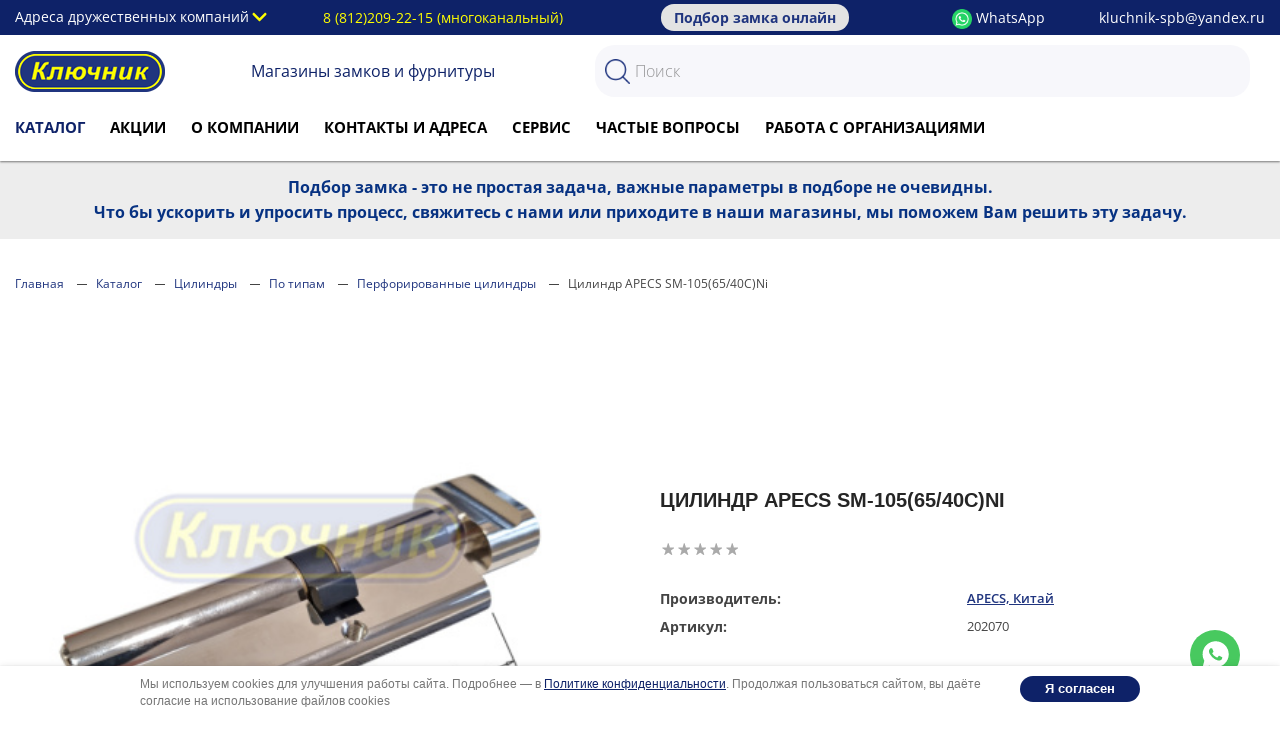

--- FILE ---
content_type: text/html; charset=UTF-8
request_url: https://kluchnik-spb.ru/catalog/product/tsilindr-sm-105-65-40c-ni/
body_size: 13372
content:

<!DOCTYPE html>
<html itemscope itemtype="http://schema.org/WebPage" xml:lang="ru" lang="ru">
<head>
    <meta http-equiv="X-UA-Compatible" content="IE=edge">
    <meta name="viewport" content="width=device-width, initial-scale=1">
<!--    <meta name="viewport" content="width=device-width, initial-scale=1, user-scalable=no, minimal-ui">-->
            <title>Цилиндр APECS SM-105(65/40C)Ni купить в г. Санкт-Петербурге 2000 руб.</title>
                    <meta http-equiv="Content-Type" content="text/html; charset=UTF-8" />
<meta name="keywords" content="Цилиндр APECS SM-105(65/40C)Ni,Перфорированные цилиндры, Ключник, дверная фурнитура, мебельная фурнтура, оконная фурнитура, замки, ручки, цилиндры" />
<meta name="description" content="Цилиндр APECS SM-105(65/40C)Ni, за 2000 руб., купить  в Санкт-Петербурге — в наличии в магазинах &amp;quot;Ключник&amp;quot;. Скидки на опт, магазины по всему городу, подбор замка по фото за 5 минут. Широкий выбор замков и фурнитуры российских, европейских и китайских производителей. Низкие цены Звоните  +7 (8120) 209-22-15. " />
<script data-skip-moving="true">(function(w, d, n) {var cl = "bx-core";var ht = d.documentElement;var htc = ht ? ht.className : undefined;if (htc === undefined || htc.indexOf(cl) !== -1){return;}var ua = n.userAgent;if (/(iPad;)|(iPhone;)/i.test(ua)){cl += " bx-ios";}else if (/Windows/i.test(ua)){cl += ' bx-win';}else if (/Macintosh/i.test(ua)){cl += " bx-mac";}else if (/Linux/i.test(ua) && !/Android/i.test(ua)){cl += " bx-linux";}else if (/Android/i.test(ua)){cl += " bx-android";}cl += (/(ipad|iphone|android|mobile|touch)/i.test(ua) ? " bx-touch" : " bx-no-touch");cl += w.devicePixelRatio && w.devicePixelRatio >= 2? " bx-retina": " bx-no-retina";if (/AppleWebKit/.test(ua)){cl += " bx-chrome";}else if (/Opera/.test(ua)){cl += " bx-opera";}else if (/Firefox/.test(ua)){cl += " bx-firefox";}ht.className = htc ? htc + " " + cl : cl;})(window, document, navigator);</script>


<link href="/bitrix/cache/css/s1/buymax_furniture1.0_copy/page_0e2116961ab7a13123adf0a77663fa05/page_0e2116961ab7a13123adf0a77663fa05_v1.css?17636273394407" type="text/css"  rel="stylesheet" />
<link href="/bitrix/cache/css/s1/buymax_furniture1.0_copy/template_bd991a886d40103d36963920c659187a/template_bd991a886d40103d36963920c659187a_v1.css?1768320536130090" type="text/css"  data-template-style="true" rel="stylesheet" />







<link rel="canonical" href="https://kluchnik-spb.ru/catalog/product/tsilindr-sm-105-65-40c-ni/" />
   
    <link rel="shortcut icon" href="/local/templates/buymax_furniture1.0_copy/images/favicon.svg">

        
    
        
    <link rel="stylesheet" type="text/css" href="/local/templates/buymax_furniture1.0_copy/css/styles.css">
    <link rel="stylesheet" type="text/css" href="/local/templates/buymax_furniture1.0_copy/css/stylesheet.css">    
    <link rel="stylesheet" type="text/css" href="/local/templates/buymax_furniture1.0_copy/css/all_elements.css">

             
    
    

    
    <meta name="yandex-verification" content="b573fd8cb4cd5429"/>
    <meta name="google-site-verification" content="0NWjJ2sLJLA1_ToAOIU20j_2qvWbnyvingiI_Qnb2Xs"/>
            <!-- Global site tag (gtag.js) - Google Analytics -->
                        <meta name="google-site-verification" content="_0s1h3tSHfkKmC5Dgxy3g2ydMKSvzDfHqrkgG70u2M4"/>
</head>
<body class="fullwidth skin4 home inner">
<div class="modal-overflow"></div>
<div id="panel"></div>
<div class="top-head-menu" >
    <div class="header__top_wrapper">
        <form class="header-bottom-searchbar__form s-form custom-bottom-searchbar-mobile" action="/search/">
            <input class="header-bottom-searchbar__input custom-bottom-searchbar " id="title-search-input2" placeholder="Поиск" type="text" name="q" value="" size="40" maxlength="50" autocomplete="off">
        </form>
        <div class="container container__custom">
            <div class="container__list--box">
                <div class="header__list select">
                    <input class="select__input" type="hidden" name="">
                    <div class="select__head">Адреса дружественных компаний</div>
                    <ul class="select__list" style="display: none;">
                        <li class="select__item"><a href="#footer">наб. Обводного канала, д.148/152</a></li>
                        <li class="select__item"><a href="#footer">ул. Коллонтай, д. 18</a></li>
                        <li class="select__item"><a href="#footer">Южное шоссе, д. 37, к.1</a></li>
                        <li class="select__item"><a href="#footer">пр. Науки, д.21 к1</a></li>
                    </ul>
                </div>
<!--                <img class="arrow_address_list" src="/local/templates/buymax_furniture1.0_copy/images/arrow_down.svg" alt="arrow_down">-->
            </div>

            <a class="header__tel" href="tel:88122092215" target="_blank">
                <span class="header__text" style="color:#ffff00">8 (812)209-22-15 (многоканальный)</span>
            </a>
            <a class="header__tel podbor" href="https://wa.me/79311110195" target="_blank">
                <span class="header__text ">Подбор замка онлайн</span>
            </a>
            <a class="header__tel" href="https://wa.me/79311110195" target="_blank">
                <span class="header__text"><img src="/new-design/img/free-icon-social-15707820.png" alt="" style="max-width: 20px;" /> WhatsApp</span>
            </a>
            <a class="header_email" href="mailto:kluchnik-spb@yandex.ru" target="_blank">
                <span class="header__text">kluchnik-spb@yandex.ru</span>
            </a>
        </div>
    </div>
    <div class="container j-s-b" id="header">
        <div class="logo-box c-j-c">
            <a href="/"><img src="/pic/logo.png"
                             alt="Ключник - продажа дверных замков, фурнитуры, ручек, комплектов и других скобяных изделий."></a>
        </div>
        <div class="header__social">
            <span>Магазины замков и фурнитуры</span>
			        </div>

        <div class="headerSearchIcon" id="btn-mobile-toggle-search"></div>
        <div class="header__search_wrapper">
            <div class="container">
    <div class="header-bottom-searchbar" id="title-search">
        <form class="header-bottom-searchbar__form s-form" action="/search/">
<!--            <h3 class="tz-title-search">--><!--</h3>-->
<!--            <input class="header-bottom-searchbar__input custom-bottom-searchbar" id="--><!--" placeholder="--><!--" type="text"-->
<!--                   name="q" value="" size="40" maxlength="50" autocomplete="off"/>-->
            <input class="header-bottom-searchbar__input custom-bottom-searchbar" id="title-search-input" placeholder="Поиск" type="text"
                   name="q" value="" size="40" maxlength="50" autocomplete="off"/>
<!--            <input name="s" class="header-bottom-searchbar__input-icon button-search" type="submit" value=" "/>-->
        </form>
    </div>
</div>

    <p class="tz_search_string">Поиск по запросу: <b></b></p>
    <p class="tz_loading">Загрузка...</p>
    <div class="s_content title-search-result" id="s_content"></div>

        </div>
    </div>
    <div class="container custom_menu_container">
        <div class="menu-box flex">
            <style>
.menu-spavochnik, #search-btn {
 position:relative;
}
.menu-spavochnik:hover::after { 
 content: "Справочник"; 
 color:#ffff00;
 position:absolute;
 bottom:-20px;
 left:-150%;
}
#search-btn:hover::after { 
 content: "Поиск"; 
 color:#ffff00;
 position:absolute;
 bottom:-20px;
 left:-80%;
}
@media only screen and (max-width: 991px){
#btn-mobile-toggle {
    top: 20px;
  }
.menu-spavochnik, #search-btn {
    color: #fff;
    padding: 20px 5px;
    text-align: left;
}
.menu-box .new-top-menu-item {
    padding: 22px 0 22px 20px;
    text-align: left;
}
}
</style>
<div style="position:relative">
	<a id="btn-mobile-toggle"><span></span></a>
	<div id="megamenu">
		<ul class="new-top-menu flex">
			<!--                -->				<li class="new-top-menu-item  active"><a href="/catalog/" data-hover="Каталог">Каталог</a></li>
			<!--                -->				<li class="new-top-menu-item "><a href="/akcii/" data-hover="АКЦИИ">АКЦИИ</a></li>
			<!--                -->				<li class="new-top-menu-item "><a href="/o-kompanii/" data-hover="О компании">О компании</a></li>
			<!--                -->				<li class="new-top-menu-item "><a href="/nashi-magaziny/" data-hover="Контакты и адреса">Контакты и адреса</a></li>
			<!--                -->				<li class="new-top-menu-item "><a href="/services/" data-hover="Сервис">Сервис</a></li>
			<!--                -->				<li class="new-top-menu-item "><a href="/voprosy-i-otvety/" data-hover="Частые вопросы">Частые вопросы</a></li>
			<!--                -->				<li class="new-top-menu-item "><a href="/rabota-sorganizatsiyami/" data-hover="РАБОТА С ОРГАНИЗАЦИЯМИ">РАБОТА С ОРГАНИЗАЦИЯМИ</a></li>
			
		</ul>
<!--              <div class="menu-search-box c-j-c">-->
<!--			<a class="menu-spavochnik" href="/spravochnik">-->
<!--				<img src="/pic/book.png" alt="Справочник" />-->
<!--		                <span class="search-hid"> Справочник</span>-->
<!--			</a>-->
<!--		</div>-->
<!--		<div class="menu-search-box c-j-c">-->
<!--			<a id="search-btn" href="">-->
<!--				<img src="/pic/poisk.png" alt="ПОИСК ПО САЙТУ" />-->
<!--				<span class="search-hid"> Поиск по сайту</span>-->
<!--			</a>-->
<!--		</div>-->
	</div>

</div>
        </div>
    </div>
</div>
	



	</div>
<!--<div class="col-sm-12" id="search">-->
<!--    <a class="topbar-close" href="" title="Close"></a>-->
<!---->
<!---->
<!--    --><!---->
<!--    <div class="button-search"></div>-->
<!---->
<!---->
<!--</div>-->
<span id="titleAncor"></span>

<div class="info-block-header">
	<p>Подбор замка - это не простая задача, важные параметры в подборе не очевидны.</p>
	<p>Что бы ускорить и упросить процесс, свяжитесь с нами или приходите в наши магазины, мы поможем Вам решить эту задачу.</p>
</div>

 <div class="breadcrumb">
                <div class="container">
                    <div class="row">
                        <div class="col-md-12"><ul itemprop="http://schema.org/breadcrumb" itemscope itemtype="http://schema.org/BreadcrumbList"><li itemprop="itemListElement" itemscope itemtype="http://schema.org/ListItem"><a href="/" title="Главная" itemprop="name">Главная</a>
				<meta itemprop="position" content="1" /></li><li itemprop="itemListElement" itemscope itemtype="http://schema.org/ListItem"><a href="/catalog/" title="Каталог" itemprop="name">Каталог</a>
				<meta itemprop="position" content="2" /></li><li itemprop="itemListElement" itemscope itemtype="http://schema.org/ListItem"><a href="/catalog/tsilindry/" title="Цилиндры" itemprop="name">Цилиндры</a>
				<meta itemprop="position" content="3" /></li><li itemprop="itemListElement" itemscope itemtype="http://schema.org/ListItem"><a href="/catalog/tsilindry/po-tipam/" title="По типам" itemprop="name">По типам</a>
				<meta itemprop="position" content="4" /></li><li itemprop="itemListElement" itemscope itemtype="http://schema.org/ListItem"><a href="/catalog/tsilindry/po-tipam/tsilindry-perforirovannye/" title="Перфорированные цилиндры" itemprop="name">Перфорированные цилиндры</a>
				<meta itemprop="position" content="5" /></li><li itemprop="itemListElement" itemscope itemtype="http://schema.org/ListItem"><span itemprop="name">Цилиндр APECS SM-105(65/40C)Ni</span>
				<meta itemprop="position" content="6" /></li></ul></div></div></div></div>

<div class="container category-page">
	<div class="row">
		<div id="content">
	<div class="product-info">
		<div class="container">
			<div itemscope="" itemtype="http://schema.org/Product" class="custom_grid_container">
                <div class="title_wrapper">
                    <h1 itemprop="name">Цилиндр APECS SM-105(65/40C)Ni</h1>
                    <div class="iblock-vote" id="vote_2445">


<table border="0" cellspacing="0" cellpadding="0">
	<tr>
										<td><div id="vote_2445_0" class="star-active star-empty tz_vote_stars" title="1" onmouseover="voteScript.trace_vote(this, true);" onmouseout="voteScript.trace_vote(this, false)" onclick="voteScript.do_vote(this, 'vote_2445', {'SESSION_PARAMS':'45d93a434a987c5ab8f839cb73900e3e','PAGE_PARAMS':{'ELEMENT_ID':'2445'},'sessid':'37ec4e453dedf669eac9a312fb499242','AJAX_CALL':'Y'})"></div></td>
							<td><div id="vote_2445_1" class="star-active star-empty tz_vote_stars" title="2" onmouseover="voteScript.trace_vote(this, true);" onmouseout="voteScript.trace_vote(this, false)" onclick="voteScript.do_vote(this, 'vote_2445', {'SESSION_PARAMS':'45d93a434a987c5ab8f839cb73900e3e','PAGE_PARAMS':{'ELEMENT_ID':'2445'},'sessid':'37ec4e453dedf669eac9a312fb499242','AJAX_CALL':'Y'})"></div></td>
							<td><div id="vote_2445_2" class="star-active star-empty tz_vote_stars" title="3" onmouseover="voteScript.trace_vote(this, true);" onmouseout="voteScript.trace_vote(this, false)" onclick="voteScript.do_vote(this, 'vote_2445', {'SESSION_PARAMS':'45d93a434a987c5ab8f839cb73900e3e','PAGE_PARAMS':{'ELEMENT_ID':'2445'},'sessid':'37ec4e453dedf669eac9a312fb499242','AJAX_CALL':'Y'})"></div></td>
							<td><div id="vote_2445_3" class="star-active star-empty tz_vote_stars" title="4" onmouseover="voteScript.trace_vote(this, true);" onmouseout="voteScript.trace_vote(this, false)" onclick="voteScript.do_vote(this, 'vote_2445', {'SESSION_PARAMS':'45d93a434a987c5ab8f839cb73900e3e','PAGE_PARAMS':{'ELEMENT_ID':'2445'},'sessid':'37ec4e453dedf669eac9a312fb499242','AJAX_CALL':'Y'})"></div></td>
							<td><div id="vote_2445_4" class="star-active star-empty tz_vote_stars" title="5" onmouseover="voteScript.trace_vote(this, true);" onmouseout="voteScript.trace_vote(this, false)" onclick="voteScript.do_vote(this, 'vote_2445', {'SESSION_PARAMS':'45d93a434a987c5ab8f839cb73900e3e','PAGE_PARAMS':{'ELEMENT_ID':'2445'},'sessid':'37ec4e453dedf669eac9a312fb499242','AJAX_CALL':'Y'})"></div></td>
									<td class="vote-result"><div id="wait_vote_2445"></div></td>
		</tr>
</table>
</div>                </div>
<!--				<div class="col-md-6 left image-panel col-no-padding">-->
				<meta itemprop="logo" content="https://www.kluchnik-spb.ru/pic/logo.png">
                <div class="image-panel">
					<div class="image">
						<a rel="fancy_box_group" class="product-image-link fancybox_image show" itemprop="image" href="/upload/iblock/7d7/APECS-SM-105-65_40C-Ni.jpg">
    						<img src="/upload/resize_cache/iblock/7d7/390_390_2d29d77e550e5ee030a7610f56279832c/APECS-SM-105-65_40C-Ni.jpg" class="main-image" alt="Цилиндр APECS SM-105(65/40C)Ni">
						</a>
																							<a rel="fancy_box_group" class="product-image-link fancybox_image" href="/upload/iblock/41f/KEYS.jpg">
                                        <img src="/upload/iblock/41f/KEYS.jpg" class="main-image" alt="Цилиндр APECS SM-105(65/40C)Ni">
                                    </a>
															                            
                        						    <div class="image-additional">
							    <a class="prev-slide" href="javascript:void(0)" title=""><i class="fa fa-angle-up"></i></a>
							    <div class="image-addit-list">
								    <a class="change_image_in_product selected" href="/upload/iblock/7d7/APECS-SM-105-65_40C-Ni.jpg">
									    <img width="140" src="/upload/resize_cache/iblock/7d7/390_390_2d29d77e550e5ee030a7610f56279832c/APECS-SM-105-65_40C-Ni.jpg" alt="Цилиндры / По типам / Перфорированные цилиндры / Цилиндр APECS SM-105(65/40C)Ni. Магазин &quot;Ключник&quot; в С-Пб." title="Цилиндры / По типам / Перфорированные цилиндры / Цилиндр APECS SM-105(65/40C)Ni. Магазин &quot;Ключник&quot; в С-Пб.">
								    </a>
								    									    										    <a class="change_image_in_product" href="/upload/iblock/41f/KEYS.jpg">
											    <img width="140"  src="/upload/iblock/41f/KEYS.jpg" alt="" title="">
										    </a>
									    								    							    </div>
							    <a class="next-slide" href="javascript:void(0)" title=""><i class="fa fa-angle-down"></i></a>
						    </div>
                        					</div>

				<meta itemprop="itemCondition" content="http://schema.org/NewCondition">
					<div class="product-tabs">
						<div class="htabs" id="tabs">
																				</div>
					<div class="tab-content" id="tab-description" style="display: block;">
											</div>
					
					</div>
				</div>
<!--				<div class="col-md-6 right tz_product_info col-md-offset-1">-->
                <div class="tz_product_info">
			<div class="description">
				<!--<span style="color: red; font-size: 16px;">Скидка по карте 5-7% – Доступна.</span><br>-->
					                        		<span class="description__item--mod">Производитель:</span>
                                               <a class="description__catalog_link"  href="/brands/apecs/"><span itemprop="brand">APECS, Китай</span></a><!--<br>-->
                       	            	                        		<span class="description__item--mod">Артикул:</span> <span itemprop="sku">202070</span><!--<br>-->
	            	            	            		            		                		            		                		            		                		            		                		            		                		            		                		            		                		            		                		            		                		            		                		            		                		            		                		            		                		            		                		            		                		            		                		            		                		            		                		            		                		            		                		            		                		            		                		            		                		            		                		            		                		            		                		            		                		            		                		            		                		            		                		            		                		            		                		            		                		            		                		            		                		            		                		            		                		            		                		            		                		            		                		            		                		            		                		            		                		            		                		                    			            	        </div>


<!--					-->


<!--				<div class="row col-no-padding tz_product_block_price">-->
                <div class="row tz_product_block_price">
					<div class="col-md-12 left col-no-padding price_wrapper" itemprop="offers" itemscope="" itemtype="http://schema.org/Offer">
						<div class="price">
<!--                            <span class="price-header">ЦЕНА:</span>-->
<!--##################################-->
							                            								<span class="price-new" itemprop="price">
                                                                                2 000 ₽                                                                    </span>
																<meta itemprop="priceCurrency" content="RUB" content="₽">
								<meta itemprop="availability" content="http://schema.org/InStock">
							<!--##################################-->
							<!--<span class="price-new" itemprop="price">2 000 ₽</span>
							                                														<meta itemprop="priceCurrency" content="RUB" content="₽">-->
                            <script data-b24-form="click/8/lb8a9o" data-skip-moving="true"> (function(w,d,u){ var s=d.createElement('script');s.async=true;s.src=u+'?'+(Date.now()/180000|0); var h=d.getElementsByTagName('script')[0];h.parentNode.insertBefore(s,h); })(window,document,'https://cdn-ru.bitrix24.ru/b12358508/crm/form/loader_8.js'); </script>
                                                        						</div>
<!--                        <button class="custom_basket_btn" type="submit">-->
<!--                            Добавить в корзину-->
<!--                        </button>-->

                                

                        						<!-- <div class="quantity">
							<button id="qty-dec" type="button">-</button>
							<input type="text" data-inc="#qty-inc" data-dec="#qty-dec" data-min="1" value="1" class="dynamic-number" size="2" name="quantity">
							<button id="qty-inc" type="button">+</button>
							<input type="hidden" value="2445" size="2" name="product_id">
						</div> -->
					</div>
					<!-- <div class="col-md-7 right col-no-padding">
						<div class="details">
                            															<div id="button-cart" class="cart tz_add_to_basket" data-id="2445"><a><span>Добавить в корзину</span></a></div>
														<div class="buy_one_click" onclick="addTaCartFast(2445);">
                                <a><span>Купить в один клик</span></a>
									<a><span>Оставить заявку</span></a>
                            </div>
                            						</div>
					</div> -->
				</div>



<!--<script data-b24-form="click/8/lb8a9o" data-skip-moving="true"> (function(w,d,u){ var s=d.createElement('script');s.async=true;s.src=u+'?'+(Date.now()/180000|0); var h=d.getElementsByTagName('script')[0];h.parentNode.insertBefore(s,h); })(window,document,'https://cdn-ru.bitrix24.ru/b12358508/crm/form/loader_8.js'); </script>-->
<!--					<a href="#close" style="color: #000; height: 40px;-->
<!--    line-height: 40px;-->
<!--    border-radius: 30px;-->
<!--    border: 2px solid #ffff00;-->
<!--padding: 5px 10px;">Запросить специальную цену</a><br /><br />-->

    		</div>
                <div class="ask__question_box">
                    <p>Задайте вопрос</p> 
<p class="ask_soc" style="display: flex;align-items: center;">
<a href="https://wa.me/79311110195"><img src="/pic/whatsapp.png" style="width: 50px;height: auto;margin-right: 10px"  alt="в WhatsApp"></a> 
<a href="https://wa.me/79311110195" style="margin-right: 10px;">в WhatsApp</a> 
<a href="viber://chat?number=+79311110195"><img src="/pic/viber.png" style="width: 50px;height: auto;margin-right: 10px;margin-left: 10px" alt="в Viber"></a> 
<a href="viber://chat?number=+79311110195" style="margin-right: 10px;">в Viber</a> 
или 
<a href="tel:+78122092215"><img src="/pic/phone.png" style="width: 50px;height: auto;margin-right: 10px;margin-left: 10px"> </a>
<a href="tel:+78122092215">по телефону</a>
</p>

                </div>
                                <div class="vendor_box">
<!--                    Артикул: <b>--><!--</b><br /><br />-->
                                        

                        
                        
                                        <p>
	 Мы предлагаем широкий ассортимент дверной и оконной фурнитуры по доступным ценам. На сайте отражена малая часть товаров.&nbsp;
</p>
<p>
	 Позвоните нам или приходите в один из <a href="https://www.kluchnik-spb.ru/nashi-magaziny/" target="_blank">наших магазинов</a> и мы подберем оптимальное решение под ваши задачи
</p>
<p>
</p>                </div>
			</div>
		</div>
	</div>




</div>
	</div>
</div>

 
 <div class="container">
<div class="wrapper">
<h2>Купить дверной замок, фурнитуру, ручки, доводчики</h2>

<p>Магазин "Ключник" предлагает огромный выбор фурнитуры, включая дверные ручки для входных и межкомнатных дверей, ручки-защелки, замки накладные и врезные, замки, цилиндровые механизмы, личинки), дверные петли,  дизайнерскую фурнитуру, фурнитуру европейских и российских производителей и многое другое.</p>

<h2>Интернет-магазин дверной фурнитуры «Ключник»</h2>

<p>Приветствуем Вас на сайте одного из самых популярных магазинов «Ключник». Здесь Вы можете купить дверную фурнитуру в розницу и оптом по выгодным ценам. Широкий ассортимент товаров позволит полностью укомплектовать загородный дом, квартиру или офис качественной фурнитурой.</p>

<h3>В нашем каталоге – более 5000 товаров</h3>
<h4>Дверные ручки, в классическом, европейском или современном стиле. Вы можете купить дверную ручку в необычном дизайне или под старину.</h4>
<ul>
<li>✔ Замки врезные для межкомнатных и входных дверей </li>
<li>✔ Замки накладные для складских помещений.</li>
<li>✔ Замки навесные всех типов</li>
<li>✔ Дверные доводчики для межкомнатных или входных дверей. </li>
<li>✔ Дверные петли из стали: универсальные, левые/правые, а также петли, не требующие врезки</li>
<li>✔ Цилиндровые механизмы с высокой степенью секретности.</li>
<li>✔ Замок для входной двери</li>
<li>✔ Накладные замки</li>
<li>✔ Электромеханические замки</li>
<li>✔ Замки противопожарные</li>
<li>✔ Гаражные замки</li>
<li>✔ Врезные замки</li>
<li>✔ Замки с ручкой</li>
<li>✔ Замки для пластиковых дверей</li>

<p><a href="/spravochnik/" class="primery-btn  btn" style="margin-top:20px">Полезная информация</a></p>

<h2>Покупка дверной фурнитуры в СПб</h2>
<p>Во всех магазинах Ключник, вас ждут:</p>
<p><ul>
<li>✔ Выгодные цены и простота выбора с помощью наших сотрудников.</li>
<li>✔ Широкий ассортимент, который регулярно пополняется.</li>
<li>✔ Высокое качество и гарантии</li>
<li>✔ Поддержка от специалистов по всем вопросам.</li></p>

<h5>Услуги по проектированию и разработке дизайн-проектов любой сложности</h5>

<p>Мы предлагаем услуги по проектированию и разработке дизайн-проектов любой сложности. Наши специалисты имеют большой опыт в создании уникальных и функциональных решений для различных объектов.</p>
<p>Обращаясь к нам, вы получаете надёжного партнёра и гарантию качества выполненных работ.</p>
</div></div>

  <footer class="main-footer">
    <div class="wrapper">
      <div class="cl-logo">
        <div class="f-logo">
          <a href="/"><img src="/new-design/img/logo_44.png" alt="#" loading="lazy" ></a>
        </div>

        <div class="f-contacts">
		  <a href="tel:+79311110195">+7 (931) 111-01-95</a><br>
          <a href="tel:88122092215">8 (812) 209-22-15</a><br>
          <a href="mailto:kluchnik-spb@yandex.ru">kluchnik-spb@yandex.ru</a>
        </div>


        <div class="rt">
          <iframe title="yandex" src="https://yandex.ru/sprav/widget/rating-badge/1216091846?type=rating" width="150" height="50" frameborder="0"></iframe>

        </div>
      </div>

      <div class="cl-content">
        <div class="menu-row">
          <ul>
            <li><strong>Каталог</strong></li>
            <li><a href="/catalog/zamki-v-spb/">Замки</a></li>
            <li><a href="/catalog/ruchki/">Ручки</a></li>
            <li><a href="/catalog/petli/">Петли</a></li>
            <li><a href="/catalog/tsilindry/">Цилиндры</a></li>
            <li><a href="/catalog/velomoto-zamki/">Велосипедные тросы и мото замки</a></li>
            <li><a href="/catalog/okonnaya-furnitura/">Оконная фурнитура</a></li>
            <li><a href="/catalog/mebelnaya-furnitura/">Мебельная фурнитура</a></li>
            <li><a href="/catalog/aksessuary/">Аксессуары</a></li>
            <li><a href="/catalog/izdeliya-dlya-kgiop/">Изделия КГИОП</a></li>
            <li><a href="/catalog/pod-kovku-i-bronzu/">Под Ковку и Бронзу</a></li>
            <li><a href="/catalog/furnitura-dlya-otkatnykh-dverey/">Фурнитура для откатных дверей</a></li>
          </ul>
          <ul>
            <li><strong>Работа с организациями</strong></li>
            <li><a href="/rabota-sorganizatsiyami/">Для УК</a></li>
            <li><a href="/rabota-sorganizatsiyami/">Для дизайнеров</a></li>
            <li><a href="/rabota-sorganizatsiyami/">Для строителей</a></li>
            <li><a href="/rabota-sorganizatsiyami/">Для установщиков</a></li>
          </ul>
          <ul>
            <li><strong>О Нас</strong></li>
            <li><a href="/nashi-magaziny/">Контакты и адреса магазинов</a></li>
            <li><a href="/voprosy-i-otvety/">Вопрос-ответ</a></li>
            <li><a href="/spravochnik/">Полезная информация</a></li>
            <li><a href="/brands/">Бренды</a></li>
            <li><a href="/akcii/"><strong>Акции</strong></a></li>
            <li><a href="/services/"><strong>Сервис</strong></a></li>
          </ul>
          <ul class="f-loc">
            <li><strong>Магазины группы дружественных компаний</strong></li>
            <li><a href="/nashi-magaziny/#cont1">СПб, наб. Обводного к., д. 148/152 <br>м. Нарвская, м. Балтийская</a></li>

            <li><a href="/nashi-magaziny/#cont2">СПб, ул. Коллонтай, д. 18 <br>м. Проспект Большевиков</a></li>

            <li><a href="/nashi-magaziny/#cont3">СПб Южное шоссе, д. 37, к.1 <br>м. Проспект Славы, <br> м. Ломоносовская</a></li>

            <li><a href="/nashi-magaziny/#cont4">СПб пр. Науки, д.21 к1 <br>м. Академическая</a></li>

          </ul>

        </div>


        <div class="copy-row">
          <p>Вся информация на сайте носит исключительно ознакомительный характер и не являются публичной офертой,
            определённой пунктом 2 статьи 437 Гражданского кодекса Российской Федерации.</p>

          <div class="copy-links">
            <a href="/politics/#footer_politics"> Политика конфиденциальности </a>
            <a href="https://integrator.digital">Разработка: Integrator.digital</a>

          </div>
        </div>
      </div>
    </div>
  </footer>
  
  <div id="footer-bar">
  <div class="inner">
    <div>
      <a href="https://kluchnik-spb.ru/catalog/">
        <span class="img icon-menu"></span>
        <span class="title">Каталог</span>
      </a>
    </div>
    <div>
      <a href="https://kluchnik-spb.ru/nashi-magaziny/">
        <span class="img icon-location"></span>
        <span class="title">Магазины</span>
      </a>
    </div>
    <div>
      <div class="fake-phone">
        <a href="tel: +7(812)209-22-15" class="fake-phone-imit">
          <span class="img icon-phone"></span>
          <span class="title">Позвонить</span>
        </a>
        <a href="tel:+79311110195" class="comagic_phone transparent">+7 (931) 111 01 95</a>
      </div>
    </div>
    <div>
      <a href="https://wa.me/79311110195" class="chat-btn">
        <span class="img icon-chat"></span>
        <span class="title">WhatsApp</span>
      </a>
    </div>
    <div>
      <a href="#" class="mob-menuopener">
        <span class="img icon-cart"></span>

        <span class="title">Меню</span>
      </a>
    </div>

  </div>
</div>
  
                                          
  
  
  
  
  
  
  
  
  
  
        <footer id="footer">
        <div class="cookie_notice">
            <div class="cookie-wrap">
            <div>Мы используем cookies для улучшения работы сайта. Подробнее — в <a href="/politics/#footer_politics">Политике конфиденциальности</a>. Продолжая пользоваться сайтом, вы даёте согласие на использование файлов cookies</div>
            <div>
                <a class="cookie_btn" id="cookie_close" href="#close">Я согласен</a>
            </div>
            </div>
        </div>
        </footer>
        
        <div class="lock"></div>
        <a class="scrollup"></a>

        

            <!-- Yandex.Metrika counter -->  <noscript><div><img src="https://mc.yandex.ru/watch/15674599" style="position:absolute; left:-9999px;" alt="" /></div></noscript> <!-- /Yandex.Metrika counter -->
                         <script type="application/ld+json">{
    "@context": "https:\/\/schema.org",
    "@type": "Organization",
    "name": "Ключник",
    "description": "Магазин &quot;Ключник&quot; специализируется на продаже дверных замков, фурнитуры, ручек, комплектов и других скобяных изделий. Звоните! Приходите!",
    "logo": "https:\/\/kluchnik-spb.ru\/pic\/logo.png",
    "url": "https:\/\/kluchnik-spb.ru\/",
    "email": "kluchnik-spb@yandex.ru",
    "contactPoint": [
        {
            "@type": "ContactPoint",
            "telephone": "88122092215",
            "contactType": "customer service"
        },
        {
            "@type": "ContactPoint",
            "telephone": "+79311110195",
            "contactType": "customer service"
        },
        {
            "@type": "ContactPoint",
            "telephone": "+79311110193",
            "contactType": "customer service"
        },
        {
            "@type": "ContactPoint",
            "telephone": "+79311110192",
            "contactType": "customer service"
        },
        {
            "@type": "ContactPoint",
            "telephone": "+79311110194",
            "contactType": "customer service"
        }
    ],
    "sameAs": [
        "https:\/\/wa.me\/79311110195"
    ],
    "address": [
    	"190020, Санкт-Петербург, наб. Обводного канала д. 148/152",
    	"Санкт-Петербург, ул. Коллонтай, д. 18, СтройМаркет «Архимед» цокольный этаж, секция 1-13",
    	"Санкт-Петербург, Южное шоссе, д.37 к.1, ТК «Multimex», ж/д. ст. Сортировочная, ближайшая ст. м. Проспект Славы",
    	"Санкт-Петербург, пр. Науки д.21, к.1, СтройМаркет «Архимед»"
    ]
}</script>   
    

    <a class="sticky_soc_btn" href="https://wa.me/79311110195">
                <img src="/local/templates/buymax_furniture1.0_copy/images/icon/watsapp.svg" alt="watsapp" loading="lazy" >
            </a>


       

 <script>if(!window.BX)window.BX={};if(!window.BX.message)window.BX.message=function(mess){if(typeof mess==='object'){for(let i in mess) {BX.message[i]=mess[i];} return true;}};</script>
<script>(window.BX||top.BX).message({"JS_CORE_LOADING":"Загрузка...","JS_CORE_NO_DATA":"- Нет данных -","JS_CORE_WINDOW_CLOSE":"Закрыть","JS_CORE_WINDOW_EXPAND":"Развернуть","JS_CORE_WINDOW_NARROW":"Свернуть в окно","JS_CORE_WINDOW_SAVE":"Сохранить","JS_CORE_WINDOW_CANCEL":"Отменить","JS_CORE_WINDOW_CONTINUE":"Продолжить","JS_CORE_H":"ч","JS_CORE_M":"м","JS_CORE_S":"с","JSADM_AI_HIDE_EXTRA":"Скрыть лишние","JSADM_AI_ALL_NOTIF":"Показать все","JSADM_AUTH_REQ":"Требуется авторизация!","JS_CORE_WINDOW_AUTH":"Войти","JS_CORE_IMAGE_FULL":"Полный размер"});</script><script src="/bitrix/js/main/core/core.min.js?1757080936229643"></script><script>BX.Runtime.registerExtension({"name":"main.core","namespace":"BX","loaded":true});</script>
<script>BX.setJSList(["\/bitrix\/js\/main\/core\/core_ajax.js","\/bitrix\/js\/main\/core\/core_promise.js","\/bitrix\/js\/main\/polyfill\/promise\/js\/promise.js","\/bitrix\/js\/main\/loadext\/loadext.js","\/bitrix\/js\/main\/loadext\/extension.js","\/bitrix\/js\/main\/polyfill\/promise\/js\/promise.js","\/bitrix\/js\/main\/polyfill\/find\/js\/find.js","\/bitrix\/js\/main\/polyfill\/includes\/js\/includes.js","\/bitrix\/js\/main\/polyfill\/matches\/js\/matches.js","\/bitrix\/js\/ui\/polyfill\/closest\/js\/closest.js","\/bitrix\/js\/main\/polyfill\/fill\/main.polyfill.fill.js","\/bitrix\/js\/main\/polyfill\/find\/js\/find.js","\/bitrix\/js\/main\/polyfill\/matches\/js\/matches.js","\/bitrix\/js\/main\/polyfill\/core\/dist\/polyfill.bundle.js","\/bitrix\/js\/main\/core\/core.js","\/bitrix\/js\/main\/polyfill\/intersectionobserver\/js\/intersectionobserver.js","\/bitrix\/js\/main\/lazyload\/dist\/lazyload.bundle.js","\/bitrix\/js\/main\/polyfill\/core\/dist\/polyfill.bundle.js","\/bitrix\/js\/main\/parambag\/dist\/parambag.bundle.js"]);
</script>
<script>BX.Runtime.registerExtension({"name":"ui.dexie","namespace":"BX.DexieExport","loaded":true});</script>
<script>BX.Runtime.registerExtension({"name":"ls","namespace":"window","loaded":true});</script>
<script>BX.Runtime.registerExtension({"name":"fx","namespace":"window","loaded":true});</script>
<script>BX.Runtime.registerExtension({"name":"fc","namespace":"window","loaded":true});</script>
<script>(window.BX||top.BX).message({"LANGUAGE_ID":"ru","FORMAT_DATE":"DD.MM.YYYY","FORMAT_DATETIME":"DD.MM.YYYY HH:MI:SS","COOKIE_PREFIX":"BITRIX_SM","SERVER_TZ_OFFSET":"10800","UTF_MODE":"Y","SITE_ID":"s1","SITE_DIR":"\/","USER_ID":"","SERVER_TIME":1769005853,"USER_TZ_OFFSET":0,"USER_TZ_AUTO":"Y","bitrix_sessid":"37ec4e453dedf669eac9a312fb499242"});</script><script  src="/bitrix/cache/js/s1/buymax_furniture1.0_copy/kernel_main/kernel_main_v1.js?1765954823158483"></script>
<script src="/bitrix/js/ui/dexie/dist/dexie.bundle.min.js?1757080915102530"></script>
<script src="/bitrix/js/main/core/core_ls.min.js?17370154862683"></script>
<script src="/bitrix/js/main/core/core_frame_cache.min.js?175708091810481"></script>
<script src="/bitrix/js/main/cphttprequest.min.js?15692449243623"></script>
<script>BX.setJSList(["\/bitrix\/js\/main\/core\/core_fx.js","\/bitrix\/js\/main\/session.js","\/bitrix\/js\/main\/pageobject\/dist\/pageobject.bundle.js","\/bitrix\/js\/main\/core\/core_window.js","\/bitrix\/js\/main\/date\/main.date.js","\/bitrix\/js\/main\/core\/core_date.js","\/bitrix\/js\/main\/utils.js","\/local\/templates\/buymax_furniture1.0_copy\/js\/jquery-1.7.1.min.js","\/local\/templates\/buymax_furniture1.0_copy\/js\/jquery-ui-1.8.16.custom.min.js","\/local\/templates\/buymax_furniture1.0_copy\/js\/utils.js","\/local\/templates\/buymax_furniture1.0_copy\/js\/tabs.js","\/local\/templates\/buymax_furniture1.0_copy\/js\/init.js","\/local\/templates\/buymax_furniture1.0_copy\/js\/masked.js","\/local\/templates\/buymax_furniture1.0_copy\/js\/fancybox\/jquery.fancybox.js","\/local\/templates\/buymax_furniture1.0_copy\/js\/common.js","\/local\/templates\/buymax_furniture1.0_copy\/js\/swiper-bundle.min.js","\/new-design\/js\/scripts.js","\/bitrix\/components\/bitrix\/search.title\/script.js","\/local\/templates\/buymax_furniture1.0_copy\/components\/bitrix\/search.title\/catalog_header\/script.js"]);</script>
<script>BX.setCSSList(["\/bitrix\/templates\/buymax_furniture1.0_copy\/components\/bitrix\/breadcrumb\/.default\/style.css","\/local\/templates\/buymax_furniture1.0_copy\/components\/bitrix\/catalog\/tz_catalog2\/style.css","\/local\/templates\/buymax_furniture1.0_copy\/components\/bitrix\/catalog\/tz_catalog2\/bitrix\/catalog.element\/catalog-element\/style.css","\/local\/templates\/buymax_furniture1.0_copy\/components\/bitrix\/iblock.vote\/tz_ajax_vote\/style.css","\/local\/templates\/buymax_furniture1.0_copy\/css\/swiper-bundle.min.css","\/local\/templates\/buymax_furniture1.0_copy\/css\/grid.css","\/local\/templates\/buymax_furniture1.0_copy\/css\/menu.css","\/local\/templates\/buymax_furniture1.0_copy\/css\/media.css","\/local\/templates\/buymax_furniture1.0_copy\/js\/fancybox\/jquery.fancybox.css","\/new-design\/css\/styles.css","\/local\/templates\/buymax_furniture1.0_copy\/components\/bitrix\/search.title\/catalog_header\/style.css","\/local\/templates\/buymax_furniture1.0_copy\/styles.css","\/local\/templates\/buymax_furniture1.0_copy\/template_styles.css"]);</script>
<script>var ajaxMessages = {wait:"Загрузка..."}</script>



<script  src="/bitrix/cache/js/s1/buymax_furniture1.0_copy/template_a75850b34fefde0f0a33db6aeb83aea8/template_a75850b34fefde0f0a33db6aeb83aea8_v1.js?1763627337563851"></script>

<script>
        TZ_PRODCUT = "Товар";
        TZ_PRODCUT_IN_BASKET = "Уже в корзине";
        TZ_SUCBASKET = "успешно добавлен в корзину";
        TZ_VALIDATE = "Введите не менее 3 символов";
        TZ_VALIDATE_MAIL = "Проверьте на корректность E-mail";
        TZ_MASKED_INPUT = "+7 (999) 999-99-99";
        TZ_MASKED_INPUT_PLACEHOLDER = "+7 (___) ___-__-__";
        TZ_FAST_ORDER_OK = "Ваш заказ принят, с вами свяжутся в течении нескольких минут";
        TZ_JS_VALIDATE_PHONE = "Введите телефон";
        TZ_JS_SUBSCRIBE_OK = "Спасибо за подписку!";
        TZ_JS_SUBSCRIBE_HAS_MAIL = "Такой email уже подписан на рассылку";
        TZ_JS_SITE_DIR = "/";
    </script>

<script async src="https://www.googletagmanager.com/gtag/js?id=UA-131103392-4"></script>
<script>
            window.dataLayer = window.dataLayer || [];

            function gtag() {
                dataLayer.push(arguments);
            }

            gtag('js', new Date());

            gtag('config', 'UA-131103392-4');
        </script>
<script>
    BX.ready(function () {
        new JCTitleSearch({
            'AJAX_PAGE': '/catalog/product/tsilindr-sm-105-65-40c-ni/',
            'CONTAINER_ID': 'title-search',
            'INPUT_ID': 'title-search-input',
            'MIN_QUERY_LEN': 2
        });
    });
</script><script type="text/javascript">
if(!window.voteScript) window.voteScript =
{
	trace_vote: function(div, flag)
	{
		var my_div;
		var r = div.id.match(/^vote_(\d+)_(\d+)$/);
		for(var i = r[2]; i >= 0; i--)
		{
			my_div = document.getElementById('vote_'+r[1]+'_'+i);
			if(my_div)
			{
				if(flag)
				{
					if(!my_div.saved_class)
						my_div.saved_className = my_div.className;
					if(my_div.className!='star-active star-over')
						my_div.className = 'star-active star-over';
				}
				else
				{
					if(my_div.saved_className && my_div.className != my_div.saved_className)
						my_div.className = my_div.saved_className;
				}
			}
		}
		i = r[2]+1;
		while(my_div = document.getElementById('vote_'+r[1]+'_'+i))
		{
			if(my_div.saved_className && my_div.className != my_div.saved_className)
				my_div.className = my_div.saved_className;
			i++;
		}
	},
		do_vote: function(div, parent_id, arParams)
	{
		var r = div.id.match(/^vote_(\d+)_(\d+)$/);

		var vote_id = r[1];
		var vote_value = r[2];

		function __handler(data)
		{
			var obContainer = document.getElementById(parent_id);
			if (obContainer)
			{
				//16a �� ������������, ��� ������ �������� ������ ���� ������� (�������� div ��� table)
				var obResult = document.createElement("DIV");
				obResult.innerHTML = data;
				obContainer.parentNode.replaceChild(obResult.firstChild, obContainer);
			}
		}

		BX('wait_' + parent_id).innerHTML = BX.message('JS_CORE_LOADING');
				arParams['vote'] = 'Y';
		arParams['vote_id'] = vote_id;
		arParams['rating'] = vote_value;
				BX.ajax.post(
			'/bitrix/components/bitrix/iblock.vote/component.php',
			arParams,
			__handler
		);
			}
}
</script><script type='text/javascript'>

          /* 
        (function(w,d,u){
                var s=d.createElement('script');s.async=true;s.src=u+'?'+(Date.now()/60000|0);
                var h=d.getElementsByTagName('script')[0];h.parentNode.insertBefore(s,h);
        })(window,document,'https://cdn.bitrix24.ru/b12358508/crm/site_button/loader_2_1rjx1n.js');
*/
        </script>
<script type="text/javascript" > (function(m,e,t,r,i,k,a){m[i]=m[i]||function(){(m[i].a=m[i].a||[]).push(arguments)}; m[i].l=1*new Date();k=e.createElement(t),a=e.getElementsByTagName(t)[0],k.async=1,k.src=r,a.parentNode.insertBefore(k,a)}) (window, document, "script", "https://mc.yandex.ru/metrika/tag.js", "ym"); ym(15674599, "init", { clickmap:true, trackLinks:true, accurateTrackBounce:true, webvisor:true }); </script><script>
            (function(i,s,o,g,r,a,m){i['GoogleAnalyticsObject']=r;i[r]=i[r]||function(){
            (i[r].q=i[r].q||[]).push(arguments)},i[r].l=1*new Date();a=s.createElement(o),
            m=s.getElementsByTagName(o)[0];a.async=1;a.src=g;m.parentNode.insertBefore(a,m)
            })(window,document,'script','https://www.google-analytics.com/analytics.js','ga');

            ga('create', 'UA-88030123-1', 'auto');
            ga('send', 'pageview');

        </script>
<script>
        // функция возвращает cookie с именем name, если есть, если нет, то undefined    
        function getCookie(name) {
            let matches = document.cookie.match(new RegExp(
            "(?:^|; )" + name.replace(/([\.$?*|{}\(\)\[\]\\\/\+^])/g, '\\$1') + "=([^;]*)"
            ));
            return matches ? decodeURIComponent(matches[1]) : undefined;
        }
        let cookiecook = getCookie("cookiecook"),
        cookiewin = document.getElementsByClassName('cookie_notice')[0];    
        // проверяем, есть ли у нас cookie, с которой мы не показываем окно и если нет, запускаем показ
        if (cookiecook != "no") {
            // показываем    
            cookiewin.style.display="block"; 
            // закрываем по клику
            document.getElementById("cookie_close").addEventListener("click", function(){
                cookiewin.style.display="none";    
                // записываем cookie на 1 день, с которой мы не показываем окно
                let date = new Date;
                date.setDate(date.getDate() + 14);    
                document.cookie = "cookiecook=no; path=/; expires=" + date.toUTCString();               
            });
        }
    </script>
</body>




</html>


--- FILE ---
content_type: text/css
request_url: https://kluchnik-spb.ru/local/templates/buymax_furniture1.0_copy/css/stylesheet.css
body_size: 19660
content:
a,a:visited {cursor:pointer}
select {border:none; -webkit-appearance:none; -moz-appearance:none; text-indent:.01px; color:#858585; font-size:13px; border-radius:0; padding:10px 15px}
select:focus {outline:0}
button {-webkit-font-smoothing:antialiased; -moz-osx-font-smoothing:grayscale}
.button,.read-more {padding:7px 15px; text-transform:uppercase; border:1px solid transparent; display:inline-block; font-size:12px; line-height:16px; font-weight:600; letter-spacing:1px; background-color:transparent; outline:0; cursor:pointer}
.button span,.read-more span {display:inline-block}
.main_content {min-height:300px}
.button:hover,.read-more:hover {background-color:transparent}
.read-more {opacity:1}
.read-more:hover {opacity:.6}
.buttons {padding-top:30px; margin-top:30px}
.buttons .left {float:left}
.buttons .right {float:right}
.float-left {float:left}
.float-right {float:right}
input {margin:0; padding:10px; background-color:rgba(238,238,238,.4); max-width:100%; border:none; vertical-align:middle; color:#858585; font-size:13px}
textarea {padding:5px 10px; background-color:rgba(238,238,238,.4); border:none}
textarea:focus {outline:0}
input[type=email],input[type=password],input[type=tel],input[type=text] {max-width:100%}
p {margin:0 0 20px 0}
.box-heading,.page-heading,h1,h2,h3,h4,h5,h6 {font-family:"Didact Gothic",sans-serif; font-size:22px; margin:0 0 15px 0; font-weight:600; text-transform:uppercase; color:#252525}
h2 {font-size:20px}
h3 {font-size:18px}
h4 {font-size:16px}
.row-no-margin {margin-left:0 !important; margin-right:0 !important}
.col-no-padding {padding-left:0 !important; padding-right:0 !important}
#notification {top:80px; z-index:999; right:20px; width:300px; position:fixed; transition:.3s ease-in-out; -moz-transition:.3s ease-in-out; -webkit-transition:.3s ease-in-out}
#notification.active {top:20px; opacity:1; visibility:visible}
#notification a {color:#d54d48}
#notification > div {margin:0; width:auto}
.attention,.information,.success,.warning {color:#000; margin:20px auto 0; padding:10px 30px 10px 40px; position:relative; max-width:1200px; -webkit-box-shadow:2px 2px 5px rgba(0,0,0,.1); -moz-box-shadow:2px 2px 5px rgba(0,0,0,.1); box-shadow:2px 2px 5px rgba(0,0,0,.1)}
.success {background:#fff url(../images/success.png) 10px center no-repeat}
.warning {background:#ffd1d1 url(../images/warning.png) 10px center no-repeat}
.attention {background:#fff5cc url(../images/attention.png) 10px center no-repeat}
.attention .close,.information .clos,.success .close,.warning .close {top:50%; right:15px; cursor:pointer; margin-top:-5px; position:absolute}
.required {color:#ff2626; margin-left:4px}
.error {display:block; color:red}
.help {color:#858585; font-size:10px; font-weight:400; font-family:Verdana,Geneva,sans-serif; display:block}
.pull-right {float:right !important}
.pull-left {float:left !important}
.buttons:after,.buttons:before,.category-info:after,.category-info:before,.clr:after,.clr:before,.feature2 li:after,.feature2 li:before,.kuler-accordion .box-product:after,.kuler-accordion .box-product:before,.kuler-tabs:after,.kuler-tabs:before {content:" "; display:table}
.buttons:after,.category-info:after,.clr:after,.feature2 li:after,.kuler-accordion .box-product:after,.kuler-tabs:after {clear:both}
.icf,.kuler-showcase-module .nav span:before,.product-filter .display a.list:before,.product-filter .display span.list:before {font-family:FontAwesome; font-style:normal; font-weight:400; font-variant:normal; text-transform:none; line-height:1}
#cart .empty:before,.comment-stats:before,.kuler,.scrollup:before,.social a:before {font-family:kuler; font-style:normal; font-weight:400; font-variant:normal; text-transform:none; line-height:1}
.hide_total_cart_head {display:none !important}
#cart #cart-total:before,#header .extra .dropdown-toggle:after,#right-extra ul li a:before,#tabs a:before,.article-extra-info .category:before,.article-extra-info span:before,.article-extra-info time:before,.bottom h3:before,.button:after,.content-bottom .box-heading span:before,.footer-bottom h3:before,.jcarousel-skin .jcarousel-next:before,.jcarousel-skin .jcarousel-prev:before,.kcf-module .box-heading span:before,.kuler-tabs .box-heading li a:after,.moment,.plus-heading span,.plus-left,.plus-right,.product-filter .display a.grid:before,.product-filter .display span.grid:before,.read-more:after,.row-heading:before,.sidebar .box-heading span:before,.sidebar .featured .box-heading:before,ul.box-category > li.active > .toggle:before,ul.box-category > li > .toggle:before {font-family:moment,verdana; font-style:normal; font-weight:400; font-variant:normal; text-transform:none; line-height:1}
#cart,#container,#content .articles li img,#header,#header .extra .dropdown-menu,#header .extra form,#link,#logo img,#right-extra ul li a:before,#search,#search input,.alert .col-md-11,.alert label:before,.bottom li,.button span,.button:after,.contact li,.contact li:hover:before,.feature a:hover,.feature2 li:hover:before,.featured-categories ul li a,.features-highlight svg .svg-hover,.footer-bottom li,.jcarousel-skin .jcarousel-next,.jcarousel-skin .jcarousel-next:before,.jcarousel-skin .jcarousel-prev,.jcarousel-skin .jcarousel-prev:before,.kbm-recent-article .link,.kcf-module button,.kuler-filter .buttons .button,.kuler-filter .buttons .read-more,.kuler-showcase-module .nav span:before,.kuler-showcase-module .tab-heading span,.kuler-tabs .box-heading li a span,.kuler-tabs .box-heading li a:after,.newsletter .button,.newsletter .read-more,.newsletter input,.product-list > div,.read-more span,.read-more:after,.scrollup,.sidebar ul > li,.sitemap-info ul.sitemap-links a,.skin4 .advertisement2 a span,.skin4 .advertisement2 a:before,.top-banners figure figcaption img,.top-banners figure img,.tran,a,body,button {-webkit-transition:all .5s cubic-bezier(.215,.61,.355,1); -moz-transition:all .5s cubic-bezier(.215,.61,.355,1); -o-transition:all .5s cubic-bezier(.215,.61,.355,1); transition:all .5s cubic-bezier(.215,.61,.355,1)}
.abl {margin:auto; position:absolute; top:0; left:0; bottom:0; right:0}
#header .extra .dropdown-toggle:after,.kuler-tabs .box-heading li a:after,.plus-right {content:'+'; margin-left:10px; font-size:14px; display:inline-block}
#top-bar .ship {padding-top:15px}
#top-bar .ship li {display:inline-block; font-size:13px}
body {overflow:hidden}
#header {text-align:center; border-bottom:1px solid transparent}
#header [class*=col] {vertical-align:middle}
#header .phone-box {color:#444; font-size:28px; font-style:normal}
#header .contact-box p {letter-spacing:-.6px; font-size:14px; margin:0}
#header .contact-box {text-align:left}
#header .extra span {text-transform:uppercase; font-size:12px; font-weight:600}
#header .extra form {display:inline-block; margin-bottom:10px}
#header .extra form span {display:inline-block}
#header .extra .btn-group {position:relative}
#header .extra .dropdown-toggle {background:0 0; float:none; border:none; font-weight:400; padding:7px 15px}
#header .extra .dropdown-toggle:focus {outline:0}
#header .extra .dropdown-toggle strong {display:none}
#header .extra #language img {display:none}
#header .extra .dropdown-menu {text-align:left; position:absolute; top:120%; left:-1px; z-index:1001; min-width:160px; padding:10px; background-color:#fff; visibility:hidden; opacity:0}
#header .extra .dropdown-menu li {line-height:1; margin-bottom:10px}
#header .extra .dropdown-menu.open {visibility:visible; opacity:1; top:105%}
#header #menu {display:none}
#logo {text-align:center}
#right-extra {text-transform:uppercase; margin:30px 0}
#right-extra ul li {display:inline-block}
#right-extra ul li a {color:#fff; display:inline-block; font-size:12px; font-weight:600; margin:0}
#right-extra ul li a:before {display:block; height:48px; width:48px; line-height:48px; text-align:center; font-size:20px; font-weight:600; color:#252525; margin-bottom:10px; background-color:transparent; -webkit-border-radius:100%; -moz-border-radius:100%; border-radius:100%}
#right-extra ul li:first-child a:before {content:'\e604'; background-color:#abe2ec}
#right-extra ul li:nth-child(2) a:before {content:'\e603'; background-color:#f99}
#right-extra ul li:last-child a:before {content:'\e603'; background-color:#ffdc73}
#cart-btn {position:relative}
#right-extra ul li a.active:before {background-color:#fff}
#right-extra ul li a:hover:before {background-color:#fff}
.topbar-open {-webkit-transform:translate(0,100%); -moz-transform:translate(0,100%); -ms-transform:translate(0,100%); -o-transform:translate(0,100%)}
.topbar-close {position:absolute; top:17px; right:20px; z-index:11}
.topbar-close:before {font-family:FontAwesome; font-style:normal; font-weight:400; font-variant:normal; text-transform:none; line-height:1; content:'\f00d'; font-size:20px}
#cart {position:fixed; top:-1000px; width:100%; text-align:center; background-color:#fff; z-index:1001; border-left:1px solid #ddd; overflow-y:auto; overflow-x:hidden}
#cart h4 {display:none}
#cart #cart-total:before {content:'\e603'; font-size:19px; vertical-align:top; display:inline-block; margin-right:10px}
#cart.topbar-open {top:-100%; height:100%}
#cart .heading {text-transform:uppercase; font-size:13px; font-weight:600; padding-top:15px; height:60px; text-align:center}
#cart .heading #cart-product-total {font-size:14px; position:absolute; z-index:1000; left:48%; -webkit-border-radius:50%; -moz-border-radius:50%; border-radius:50%; color:#fff; display:block; min-width:20px; min-height:20px; line-height:20px; top:-5px}
#cart .wrapper {position:absolute; top:60px; left:0; width:100%; z-index:9; display:block}
#cart .content {background-color:#fff; text-align:left; padding:20px 0 30px}
#cart .empty {padding:50px 0; text-align:center}
#cart .empty:before {content:'\e62b'; font-size:50px; display:block; margin-bottom:20px}
#cart.active .heading {z-index:99999}
#cart.active .wrapper {visibility:visible; opacity:1; z-index:9999; -webkit-transform:translate(0,0); -moz-transform:translate(0,0); -ms-transform:translate(0,0); -o-transform:translate(0,0)}
#cart .mini-cart-info .col-sm-6 {text-align:left}
#cart .mini-cart-info .col-sm-6 .row > div {display:inline-block; vertical-align:middle; padding-top:10px; padding-bottom:10px}
#cart .mini-cart-info .name {font-size:13px}
#cart .mini-cart-info .image {padding-right:0; margin-bottom:20px}
#cart .mini-cart-info .remove {cursor:pointer}
#cart .mini-cart-info .product-info .quantity {text-align:left}
#cart .mini-cart-info li {margin-bottom:20px; border-bottom:1px solid rgba(238,238,238,.6)}
#cart .mini-cart-total {text-align:right; padding:15px 0; margin-bottom:20px; border-bottom:1px solid #eee; border-top:1px solid #eee}
#cart .mini-cart-total .title {font-size:13px; color:#868686}
#cart .mini-cart-total .value {color:#252525}
#cart .checkout {text-align:center}
#cart .topbar-close {top:15px}
.category-page form .search_input {background:#fff; border:3px solid #eee; display:inline-block; width:78.66%; margin-bottom:10px}
.category-page form .search_input_submit {width:20%; background:#374b7b; color:#fff; display:inline-block; vertical-align:top; padding-bottom:15px; text-transform:uppercase}
.tz_loading {color:#000; position:absolute; top:85px; display:none}
#search {position:fixed; top:-135px; width:100%; height:60px; z-index:99; background-color:#fff; border-left:1px solid #ddd}
#search .button-search {display:none}
#search input {padding:20px 15px; vertical-align:top; height:60px; position:absolute; top:0; left:0; font-size:16px; color:#888; border:1px solid transparent}
#search select {padding:20px; margin-bottom:15px; height:60px; position:absolute; top:70px}
#search select.kf_manufacturer {right:0}
.live-search-container #search-inner {display:inline-block; vertical-align:top}
.kuler-finder-result {visibility:hidden; opacity:0}
#link {position:fixed; top:-1000px; width:100%; text-align:center; background-color:#fff; z-index:1001; border-left:1px solid #ddd}
#link #welcome a {font-weight:600}
#link .heading {text-transform:uppercase; text-align:center; font-size:12px; font-weight:600; height:60px; padding-top:20px; margin-bottom:20px; color:#252525}
#link .links {margin-top:20px; text-align:center}
#link .links li {margin-bottom:15px}
#link .links li > a {padding:10px 40px}
#link.topbar-open {top:0; -webkit-transform:translate(0,0); -moz-transform:translate(0,0); -ms-transform:translate(0,0); -o-transform:translate(0,0)}
.bottom {padding:70px 0 30px}
.bottom h3,.footer-bottom h3 {position:relative; overflow-x:hidden; font-size:16px; font-weight:600; text-transform:uppercase; letter-spacing:1px; margin-bottom:40px}
.bottom h3 span,.footer-bottom h3 span {position:relative; z-index:9; padding-right:10px}
.bottom h3:before,.footer-bottom h3:before {line-height:21px}
.bottom p {color:#ccc; font-weight:300}
.bottom p img {margin-bottom:25px}
.bottom li,.footer-bottom li {font-size:13px; font-weight:300; margin-bottom:15px}
.bottom .box,.bottom .box-content,.bottom .kuler-advanced-html {display:inline}
.bottom .contact {padding:0}
.contact li {margin-bottom:20px}
.contact li:before,.footer-bottom li:before {font-family:FontAwesome; font-style:normal; font-weight:400; font-variant:normal; text-transform:none; line-height:1; font-size:20px; margin-right:15px; width:40px; height:40px; line-height:40px; display:inline-block; text-align:center; vertical-align:top; margin-top:-5px; -webkit-border-radius:100%; -moz-border-radius:100%; border-radius:100%}
.contact .skype:before {content:'\f17e'}
.contact .email:before {content:'\f003'}
.contact .mobile:before {content:'\f10b'}
.contact .phone:before {content:'\f130'}
.contact .fax:before {content:'\f1ac'}
.contact .addr:before {font-family:fontello-icon; content:'\e801'; line-height:36px}
.social-newsletter {padding-top:40px; padding-bottom:40px}
.non-newsletter {text-align:center}
.social {margin-bottom:30px; font-size:0}
.social li {display:block; margin-bottom:4px; float:left}
.social a:before {width:35px; height:35px; line-height:35px; text-align:center; display:block; font-size:16px; margin:0 2px; -webkit-transition:.25s ease-in-out; -moz-transition:.25s ease-in-out; -ms-transition:.25s ease-in-out; -o-transition:.25s ease-in-out; transition:.25s ease-in-out; -webkit-text-shadow:-5px 0 0 transparent; -moz-text-shadow:-50px 0 0 transparent; -ms-text-shadow:-50px 0 0 transparent; -o-text-shadow:-50px 0 0 transparent; text-shadow:-50px 0 0 transparent; overflow:visible; border:1px solid transparent}
.social a:hover:before {-webkit-text-shadow:0 0 0 #fff; -moz-text-shadow:0 0 0 #fff; -ms-text-shadow:0 0 0 #fff; -o-text-shadow:0 0 0 #fff; text-shadow:0 0 0 #fff}
.social .facebook:before {content:'\e606'}
.social .twitter:before {content:'\e608'}
.social .google_plus:before {content:'\e600'}
.social .youtube:before {content:'\e613'}
.social .rss:before {content:'\e60b'}
.social .pinterest:before {content:'\e61e'}
.social .instagram:before {content:'\e625'}
.social .vkontakte:before {font-family:fontello-icon; content:'\e800'; line-height:36px}
.newsletter {text-transform:uppercase; font-size:16px; font-weight:600; letter-spacing:2px; position:relative}
.newsletter i {line-height:35px; font-style:normal}
#newsletter-mess {display:none; clear:both; margin-bottom:0; position:relative; top:15px; text-align:left; font-weight:400}
#newsletter-mess.sub_okay {color:green}
#newsletter-form {position:relative}
#newsletter-mess.error {color:#f21111}
.newsletter input {background-color:#444; color:#838383; font-size:13px; display:block; width:100%; border:1px solid transparent; height:36px}
.newsletter input:focus {border-color:#fff}
.newsletter .button,.newsletter .read-more {color:#fff}
.newsletter .button:hover,.newsletter .read-more:hover {border-color:#fff}
#powered {padding-top:30px; font-weight:300}
#powered .payment li {display:inline-block}
.product-grid .thumb .image {height:280px}
.product-grid {font-size:0; margin:0}
.product-grid .thumb {text-align:center; position:relative}
.product-grid .thumb .hover {display:none}
.product-grid .row {padding-top:10px; margin-left:0; margin-right:0; margin-bottom:10px}
.product-grid .name {word-wrap:break-word; text-align:left}
.product-grid .name a {overflow:visible; font-size:13px; font-weight:400; line-height:16px; display:inline-block; vertical-align:middle}
.product-grid .rating {text-align:left}
.product-grid .price {text-align:right; font-weight:600; font-size:14px}
.product-grid .price-old {text-decoration:line-through; padding-left:12px; display:block}
.product-grid .price-old,.product-grid .price-tax {font-weight:400; font-size:12px}
.product-grid .details {display:none}
.product-grid .description {display:none}
.product-grid .cart {display:none}
.product-grid .cart,.product-grid .compare,.product-grid .quick-view,.product-grid .wishlist {font-size:0}
.badges li {z-index:1; display:inline-block; position:absolute; top:10px; width:50px; height:50px; line-height:50px; font-weight:500; font-size:13px; text-align:center; text-transform:uppercase; -webkit-border-radius:100%; -moz-border-radius:100%; border-radius:100%}
.badges li {left:10px}
.badges li:first-child {top:10px}
.badges li:nth-child(2) {top:65px}
.badges li:nth-child(3) {top:120px}
.product-list {text-align:center}
.product-list > div {width:100%; padding-top:25px; padding-bottom:25px; background-color:#fff; margin-bottom:30px}
.bx_content_section .product-list .wrapper .row,.bx_content_section .product-list .wrapper .thumb {display:inline-block; vertical-align:top}
.bx_content_section .product-list .wrapper .thumb {width:30% !important}
.product-list .tz_product_item {position:relative}
.product-list .name a {font-size:18px; margin-bottom:10px; font-weight:400; display:block}
.featured .product-grid .name a:hover,.kulerAccordion .product-list .name a:hover {color:#f99 !important}
.product-list .price {margin-bottom:20px; display:block; font-size:20px; font-weight:600; color:#252525}
.product-list .price .price-tax {font-size:14px; margin-left:5px}
.product-list .price br {display:none}
.product-list .price-old {color:#666; text-decoration:line-through; padding-left:10px; font-size:16px; font-weight:400}
.product-list .description {margin-bottom:20px; color:#666; font-size:13px}
.product-list .rating {margin-bottom:15px}
.product-list .left {position:static}
.product-list .cart,.product-list .compare,.product-list .quick-view,.product-list .wishlist {font-size:0}
.category-product-list.product-list .name a:hover {text-decoration:underline}
.category-product-list.product-list .details {display:inline-block}
.category-product-list.product-list .cart {font-size:16px; padding:5px 0 8px 0}
.product-list .details {display:none}
.tz_product_item:hover {-webkit-box-shadow:rgba(0,0,0,.74902) 0 3px 18px -2px; box-shadow:rgba(0,0,0,.74902) 3px 1px 18px 0; z-index:55}
.category-product-list.product-list .tz_product_item:hover {-webkit-box-shadow:none; box-shadow:none}
.tz_product_item .fast_order {background:#848476}
.tz_product_item .fast_order:hover {background:#374b7b}
.tz_product_item .fast_order a:before {background:#848476; margin-left:-17px}
.product-list .tz_product_item .fast_order a:before {margin:0}
.tz_product_item .image a img {height:100%; width:100%}
.pagination {text-align:center; padding:30px 0; margin-bottom:50px; position:relative}
.pagination .links a,.pagination .links b {margin:0 1px; padding:6px 14px; display:inline-block; background-color:transparent; border:1px solid #ccc; font-size:14px; font-weight:600}
.pagination .links b {border-color:#252525}
.pagination .results {margin:5px 0; font-size:13px; color:#252525}
.breadcrumb {padding:35px 0 15px 0; text-align:left}
.breadcrumb li {display:inline-block; line-height:1; font-size:16px; color:#444}
.breadcrumb li:after,ul.box-category > li ul > li > a:before {content:""; margin:0 9px 0 10px; height:1px; width:10px; background-color:#444; display:inline-block; vertical-align:middle}
ul.box-category > li ul > li > a:before {position:absolute; left:-25px; top:14px}
ul.box-category > li ul > li.level_3 > a:before {content:""; margin:0; height:5px; width:5px; display:inline-block; vertical-align:middle; position:absolute; left:-10px; top:14px}
.breadcrumb li:last-child:after {display:none}
.breadcrumb li a:hover {text-decoration:underline}
.sidebar .box-heading {font-size:18px; text-align:left; letter-spacing:1px; margin-bottom:30px}
.sidebar .box-heading span:before {margin-right:10px; line-height:23px}
.sidebar .box-heading .plus-heading {display:none}
.sidebar .box-content .badges,.sidebar .box-content .cart,.sidebar .box-content .description,.sidebar .box-content .details,.sidebar .box-content .thumb .hover {display:none}
.sidebar .box-content div {text-transform:uppercase; color:#444}
.sidebar .box-content div p {font-size:12px}
.sidebar .box-content div:last-child {margin-bottom:0}
.sidebar ul > li {padding:5px 0; text-decoration:none; display:block; border:1px solid transparent}
.sidebar > div {margin-bottom:30px}
.sidebar .featured {padding:20px 0 0; margin-bottom:20px}
.sidebar .featured .row {clear:none; padding-top:0; margin-top:-4px}
.sidebar .featured .box-product {text-align:left}
.sidebar .featured .box-product .thumb {float:left; margin:4px 10px 0 0}
.sidebar .featured .box-product > div {width:100%; margin-bottom:20px; text-align:left}
.sidebar .featured .box-product > div .row div {margin-bottom:10px; padding:0}
.sidebar .featured .box-product > div .row .price {text-align:left}
.sidebar .kuler-tabs {padding:0; margin:0}
.quickview {padding:30px; background-color:#fff}
.quickview .product-info .image-additional a.active {opacity:.6}
.quickview .row {padding:0}
.quickview .left .image {margin-bottom:10px}
.quickview .product-info .main-image {width:340px !important; max-height:340px !important}
.quickview .product-info .left .image-additional img {max-height:86px}
.quickview .product-info .image-additional {height:340px !important}
.quickview .product-info h1 {margin-top:-11px}
.quickview .right .cart {background-color:transparent}
.quickview .right .cart:hover a {color:#252525}
.jcarousel-skin .jcarousel-container {padding:70px 0}
.jcarousel-skin .jcarousel-direction-rtl {direction:rtl}
.jcarousel-skin .jcarousel-clip {overflow:hidden; width:100%; padding:0}
.jcarousel-skin .jcarousel-item {text-align:center}
.jcarousel-skin .jcarousel-item a,.jcarousel-skin .jcarousel-item span {display:table-cell; vertical-align:middle; height:100%}
.jcarousel-skin .jcarousel-item-horizontal {padding-left:20px; padding-right:20px; height:135px; position:relative; display:table; width:280px}
.jcarousel-skin .jcarousel-direction-rtl .jcarousel-item-horizontal {margin-left:10px; margin-right:0}
.jcarousel-skin .jcarousel-item-placeholder {background:#fff; color:#000}
.jcarousel-skin .jcarousel-next,.jcarousel-skin .jcarousel-prev {position:absolute; top:50%; cursor:pointer; z-index:20; margin-top:-22px}
.jcarousel-skin .jcarousel-prev {left:-10px; right:auto}
.jcarousel-skin .jcarousel-next {right:-10px}
.jcarousel-skin .jcarousel-prev:before {width:44px; height:44px; display:block; line-height:42px; text-align:center; right:33px; background-color:#374b7b; color:#fff; content:"\f104"; font-family:FontAwesome; font-size:35px}
.jcarousel-skin .jcarousel-next:before {width:44px; height:44px; display:block; line-height:42px; text-align:center; background-color:#374b7b; color:#fff; content:"\f105"; font-family:FontAwesome; font-size:35px}
#carousel0 .jcarousel-skin {margin:0 -30px}
#carousel0 .jcarousel-skin .jcarousel-item-horizontal {margin-right:10px}
.kuler-filter {background-color:rgba(238,238,238,.5); padding:30px 20px 35px; position:relative}
.kuler-filter fieldset p {font-size:12px; text-transform:uppercase; font-weight:700; margin-bottom:8px}
.kuler-filter fieldset {border:none; border-bottom:1px solid silver; padding:1.5em .625em 2em}
.kuler-filter .box-heading {margin-bottom:15px}
.kuler-filter .buttons {padding:0; text-align:center}
.kuler-filter .buttons .button,.kuler-filter .buttons .read-more {border-color:#ccc}
.kuler-filter .buttons .button:hover,.kuler-filter .buttons .read-more:hover {border-color:#000}
.kuler-filter .ui-widget-content {border:none}
.kuler-filter .ui-slider-horizontal .ui-slider-handle {width:16px; height:16px; background:#fff; border:1px solid #ddd; margin-top:2px; outline:0; cursor:pointer; -webkit-border-radius:100%; -moz-border-radius:100%; border-radius:100%}
.kuler-filter .ui-slider-horizontal .ui-slider-range {background:#9cc2cb; -webkit-border-radius:0; -moz-border-radius:0; border-radius:0; border:none}
.kuler-filter .ui-slider-horizontal {-webkit-border-radius:10px; -moz-border-radius:10px; border-radius:10px; margin:0 10px 10px; background:#fff}
.kuler-filter select {width:100%; background-color:#fff; border:1px solid #ddd}
.kuler-filter .filter-group div {text-transform:none}
.kuler-filter .cost-box i {position:absolute; top:18px; right:5px; color:#bbb; font-style:normal; font-size:12px}
.kuler-filter .price-max,.kuler-filter .price-min {border:1px solid #dedede; display:inline-block; margin:12px 30px 5px 0; padding:5px 10px; background:#fff}
.kuler-filter .price-max {margin-right:0}
.tz-from-to {position:relative; top:4px; left:-1px}
.kuler-filter .cost-box {display:inline-block; position:relative; width:43%}
.kuler-slides {padding-top:80px}
.kuler-slides .jcarousel-skin .jcarousel-container-horizontal {padding:0}
.kuler-slides .box-heading {line-height:32px; margin-bottom:50px}
.kuler-accordion {margin-bottom:50px}
.kuler-accordion .item-title {color:#252525; font-size:13px; font-weight:500; cursor:pointer; background-color:transparent; border:1px solid #ddd}
.kuler-accordion .item-title span {display:inline-block; line-height:45px; padding-left:15px; padding-right:15px; user-select:none; -moz-user-select:none; -webkit-user-select:none}
.kuler-accordion .item-title.selected {background-color:rgba(238,238,238,.5)}
.kuler-accordion .box-product {background-color:#fff; margin:0}
.kuler-accordion .right {padding-bottom:15px}
.kuler-accordion .product-list > div {margin:0; font-size:0}
.kuler-accordion .item-content {background-color:#fff}
.kuler-accordion .product-list .rating {display:inline-block}
.kuler-accordion .slide:last-child .item-title {border-bottom:1px solid #ddd}
.kuler-accordion .horizontal {border:0; margin:0; padding:0; overflow:hidden; position:relative; box-sizing:content-box; background-color:#fff; -webkit-perspective:1000; -webkit-backface-visibility:hidden; -webkit-tap-highlight-color:transparent}
.kuler-accordion .horizontal .item-content,.kuler-accordion .horizontal .item-title {z-index:1; overflow:hidden; position:absolute}
.kuler-accordion .horizontal .item-title {top:0; left:0; z-index:2; text-align:right; border-bottom:none; transform:translateX(-100%) rotate(-90deg); -moz-transform:translateX(-100%) rotate(-90deg); -webkit-transform:translateX(-100%) rotate(-90deg); transform-origin:right top; -moz-transform-origin:right top; -webkit-transform-origin:right top; -webkit-backface-visibility:hidden}
.kuler-accordion .horizontal .item-content {top:-1px; margin:0; border-top:none; border-left:none}
.kuler-accordion .horizontal.box-content.ie .item-title,.kuler-accordion .horizontal.box-content.ie .item-title span {filter:none; -ms-filter:none; -ms-transform:none}
.kuler-accordion .horizontal.box-content.ie9 .item-title {-ms-transform:translateX(-100%) rotate(-90deg); -ms-transform-origin:right top}
.kuler-accordion .vertical .item-content {overflow:hidden}
.kuler-accordion .box-product > div:hover a img {-webkit-transform:translate(0,0); -moz-transform:translate(0,0); -ms-transform:translate(0,0); -o-transform:translate(0,0)}
.ui-tabs .ui-tabs-panel {padding:0}
.kuler-tabs {background:0 0; border:none; padding-top:30px}
.kuler-tabs .title {text-align:center; margin-bottom:20px; overflow:hidden}
.kuler-tabs .title ul {display:inline-block !important; position:relative; overflow:visible !important}
.kuler-tabs .ui-tabs-hide {display:none}
.kuler-tabs .box-heading {position:relative; text-align:center; background:0 0; border:none}
.kuler-tabs .box-heading li {display:inline-block; margin-right:20px; margin-bottom:10px; vertical-align:top; float:none; border:none; background:0 0; letter-spacing:1px}
.kuler-tabs .box-heading li a {font-size:14px; font-weight:600; color:#aaa; float:none; position:relative}
.kuler-tabs .box-heading li a span {display:inline-block}
.kuler-tabs .box-heading li a:after {line-height:28px}
.kuler-tabs .box-heading li a:hover span {-webkit-transform:translate(10px,0); -moz-transform:translate(10px,0); -ms-transform:translate(10px,0); -o-transform:translate(10px,0)}
.kuler-tabs .box-heading li a:hover:after {-webkit-transform:translate(20px,0); -moz-transform:translate(20px,0); -ms-transform:translate(20px,0); -o-transform:translate(20px,0); opacity:0}
.kuler-tabs .box-heading li.ui-state-default {display:none}
.kuler-tabs .box-heading li.ui-state-active {display:inline-block}
.kuler-tabs .box-heading li.ui-state-active a {color:#252525}
.kuler-tabs .box-heading li.ui-tabs-selected {margin-bottom:10px}
.kuler-tabs .box-heading li.ui-tabs-selected a {font-weight:700}
.kuler-tabs .box-heading .btn-tabs-toggle {top:0; left:0; z-index:1; width:100%; height:100%; cursor:pointer; background:0 0; position:absolute}
.kuler-tabs .box-heading .btn-tabs-toggle:before {display:none}
.kuler-tabs .collapse .ui-state-default {display:none}
.kuler-tabs .expand li {display:inline-block; z-index:2}
.kuler-tabs .expand .ui-state-default {display:inline-block}
.kuler-tabs .expand .ui-state-active {z-index:0}
#content .articles {margin-bottom:80px}
#content .articles li {text-align:center; margin-bottom:20px}
#content .articles li .image {overflow:hidden; position:relative; margin-bottom:15px}
#content .articles li .button,#content .articles li .read-more {margin-top:10px}
#content .articles li .kbm-date {color:#666}
#content .articles li p {font-weight:300; margin-bottom:0}
.kbm-recent-article .image:hover .link {visibility:visible; opacity:1}
.kbm-recent-article .link {margin:auto; position:absolute; top:0; left:0; bottom:0; right:0; background-color:rgba(0,0,0,.2); visibility:hidden; opacity:0}
.kbm-recent-article .link a {font-size:42px !important; color:#fff !important; top:42%; position:absolute; left:45%}
.related-articles ul {margin:0; width:auto}
.related-articles ul li {margin:0 0 5px 20px; list-style:circle}
.related-articles ul a {font-size:14px !important}
.related-articles h4 {font-size:18px; font-weight:600; color:#222}
.sidebar .articles li {width:100%; margin-bottom:15px}
.sidebar .articles li .image {margin-bottom:0}
.sidebar .articles li .transition-row {text-transform:none}
.article-header a:hover,.sidebar .articles li .transition-row a:hover {color:#f99}
.sidebar .box-content .transition-row p {margin-bottom:0}
.article {margin-bottom:50px !important; display:inline-block; vertical-align:top; background-color:#fff}
#content .article {width:100%}
.article .article-image {margin-right:25px !important}
.article-list + .pagination,.comment-list + .pagination {border:none; padding:0}
.comment-container {padding:0}
.comment-stats {padding:10px 20px; background-color:#eee; font-weight:600; font-size:18px}
.article-extra-info {font-size:0; color:#666; margin-bottom:10px}
.article-extra-info a,.article-extra-info time {font-size:13px; margin-right:15px; font-weight:300}
.article-extra-info span:before,.article-extra-info time:before {font-size:14px; color:#252525; margin-right:5px}
.article-extra-info .author:before {content:"\e606"; margin-right:5px}
.article-extra-info .category:before {content:"\e607"; margin-right:5px}
.comment-stats:before {content:"\e612"; margin-right:5px; color:#252525}
.article-extra-info time:before {content:"\e608"}
.comment-list .comment {padding:0; margin:0}
.author-name {font-size:18px; font-weight:600}
.article-header h2 {margin-bottom:10px; text-transform:none; font-size:18px; font-weight:500}
.article-content p {font-weight:300; padding-top:30px}
.article-content .detail_picture {clear:both; display:block; margin:10px 0}
.kbm-latest-comment li,.kbm-latest-comment ul {margin:0}
.kbm-latest-comment li {margin-bottom:15px; padding-bottom:15px; border-bottom:1px solid #eee}
.kbm-latest-comment li a {color:#444}
.comment-container {background-color:transparent}
#form-comment .validator img,#form-comment .validator input {vertical-align:middle}
.comment-container {padding:0 !important; background:0 0 !important}
#form-comment td {padding:10px 10px 10px 0}
.kcf-module {background-color:#eee}
.kcf-module input[type=email],.kcf-module input[type=tel],.kcf-module input[type=text],.kcf-module textarea {background-color:#fff; width:100%}
.kcf-module .box-heading {font-size:20px; text-align:left; letter-spacing:2px; margin-bottom:30px}
.kcf-module .box-heading span:before {font-size:15px; margin-right:5px; line-height:30px; display:inline-block; vertical-align:top}
.kcf-module .contact-form {padding:80px 20px 0 15px}
.kcf-module .contact-form .kcf-field {position:relative; margin-bottom:25px}
.kcf-module .contact-form .kcf-field .error {position:absolute}
.kt-module {padding:80px 0 0}
.kt-module .box-content .device {padding:0 15px; border:none}
.kt-module .box-content .pagination {margin:0; padding:0; bottom:50px; clear:both; margin-bottom:22px}
.kt-module .box-content .swiper-slide {text-align:center}
.kt-module .swiper-slide .slide-content {display:inline-block; vertical-align:top; width:30%}
.kt-module .box-content .swiper-slide img {display:block; margin:0 auto; -webkit-border-radius:100%; -moz-border-radius:100%; border-radius:100%}
.kt-module .box-content .swiper-slide p {font-size:14px; font-weight:400; font-style:normal; color:#666; margin-top:45px; margin-bottom:30px}
.kt-module .box-content .swiper-slide .writer_name {font-weight:600; color:#252525; text-transform:uppercase}
ul.box-category > li {padding:8px 8px 8px 0; font-size:13px; font-weight:400}
ul.box-category > li > a {display:inline-block; border:none; padding:0}
ul.box-category > li.active ul {border-top:1px solid #eee; margin-top:10px; display:block}
ul.box-category > li ul {display:none}
ul.box-category > li > .toggle {display:inline-block; width:15px; height:15px; cursor:pointer; float:right}
ul.box-category > li > .toggle:before {content:'^'; transform:rotate(180deg); margin-left:10px; font-size:14px; display:inline-block; margin-right:10px; margin-left:0}
ul.box-category > li.active > .toggle:before {content:'^'; transform:rotate(360deg); margin-left:10px; font-size:14px; display:inline-block; margin-right:10px; margin-left:0; font-size:20px; line-height:15px}
ul.box-category > li ul > li {padding:0; margin-left:15px}
ul.box-category .level_3 {margin-left:25px}
ul.box-category .level_3 a {position:relative}
ul.box-category > li ul > li > a {padding:5px 0; display:block; position:relative}
ul.box-category > li ul > li > a.active {font-weight:700}
.search-page input[name=search] {width:400px; padding:13px; margin-bottom:10px}
.search-page select {width:auto}
.search-page,.search-page p {font-size:14px}
.contact-page {padding:30px 0; color:#666}
.contact-page h3 {text-transform:uppercase; margin-bottom:15px}
.contact-page .custom {margin-bottom:30px; text-align:center; font-size:19px}
.contact-page input[type=text],.contact-page textarea {margin:0 0 20px 0; padding:15px 12px; border:0; outline:0; resize:none; font-size:13px; line-height:17px; color:#858585; width:100%}
#one-page-checkout .customer-info input[type=email],#one-page-checkout .customer-info input[type=text] {width:100%; margin-bottom:15px}
#one-page-checkout #login {margin-bottom:20px; display:block; color:#f99}
#one-page-checkout p {margin:10px 0}
#one-page-checkout span.error {margin-bottom:10px}
#address-form-container {background-color:#fff; padding:30px; max-width:600px; margin:0 auto; position:relative}
#payment-form {background-color:#fff; padding:30px; max-width:700px; margin:0 auto; position:relative}
.checkout-heading {color:#252525; font-size:13px; padding:15px; border:1px solid #ccc; background-color:rgba(238,238,238,.4)}
.checkout-heading a {margin:0 10px; float:right}
.checkout-content .container {padding:30px 0}
.checkout-content .login_page .login-content .row div:nth-child(2) .content {padding-bottom:84px}
.checkout-content .login_page .login-content,.checkout-content .register_page #content .row {padding:0; border:none}
.checkout-content .table td {border-color:#eee}
.checkout-content .buttons {border-top:1px solid #eee}
.checkout-product table tfoot .price {text-align:right; font-weight:500; text-transform:uppercase}
#payment input,#payment select {width:auto}
#payment select[name$="_date_month"],#payment select[name$="_date_year"] {margin-bottom:10px}
#coupon-container input[type=text],#voucher-container input[type=text] {width:auto}
.product-filter {margin-bottom:30px; background-color:#eee; padding-top:15px}
.product-filter .display {text-align:left}
.product-filter div[class^=col] {margin-bottom:15px}
.product-filter div[class^=col] b {font-size:13px; font-weight:400; display:inline-block}
.product-filter a {font-size:13px}
.product-filter .display .fa {font-size:24px; line-height:32px}
.product-filter .display a {color:#999}
.product-filter .display span {color:#252525}
.product-filter .display a,.product-filter .display span {cursor:pointer; display:inline-block; margin:0 5px}
.product-filter .display a:before,.product-filter .display span:before {margin-right:5px}
.product-filter .display a.list:before,.product-filter .display span.list:before {content:"\f03a"}
.product-filter .display a.grid:before,.product-filter .display span.grid:before {content:"\e602"}
.product-filter .product-compare a {color:#666}
.product-filter select {padding:5px 10px; background-color:#fff; border:1px solid #ddd; width:50%}
.category-info {margin-bottom:50px}
.category-info h2 {font-size:22px; font-weight:600}
.category-info p {margin-top:30px; font-weight:300}
.category-list {margin-bottom:30px}
.category-list li {display:inline-block; line-height:1; margin-bottom:10px; margin-right:20px; text-align:center}
.category-list li img {margin-bottom:15px}
.category-list a {display:block}
.category-list ul {background-color:#fff; padding:15px}
.empty-basket {text-transform:none; font-size:14px}
.order_page #content {margin-bottom:150px}
.order_page .tz-title {margin:30px 0}
.order_page .order_header {text-align:center}
.order_page .order_header h2 {margin-bottom:0}
.order_page td {font-size:14px}
.order_page #content h2 {font-size:20px; font-weight:400; color:#374b7b; padding-left:15px}
.order_page .manager {color:#666; text-transform:none}
.tz-header-basket {margin-bottom:20px}
.tz-header-basket div {padding:20px 0; text-align:center; background-color:#bcbcbc; color:#fff}
.tz-body-basket div {text-align:center; vertical-align:middle}
.tz-body-basket .tz_upd_cnt_product {width:auto; text-align:center; background-color:#fff; border:1px solid #ddd; padding:10px}
.tz-body-basket .tz-item-basket {margin-bottom:20px}
.tz-body-basket .tz-item-basket {border-bottom:1px solid #eee; padding:20px 0}
.tz-body-basket .tz-item-basket:nth-child(odd) {background-color:rgba(238,238,238,.4)}
.tz-item-basket.row {margin:0}
.tz-item-basket img {width:70px}
.tz-item-basket .del_order_in_basket {display:inline-block; vertical-align:middle; width:auto}
.tz-footer-basket {background-color:#fff; color:#fff; padding:20px 0; text-align:right; margin-top:20px}
.cart-total {font-size:20px; color:#444}
.mob-title-basket {display:none; font-size:12px; font-weight:700}
.sitemap-info a {display:block; margin:10px 0}
.sitemap-info ul.sitemap-categories > li > a {text-transform:uppercase; font-weight:500}
.sitemap-info ul.sitemap-categories > li ul > li > a {padding-left:10px}
.sitemap-info ul.sitemap-categories > li ul > li > a:before {font-family:moment; font-style:normal; font-weight:400; font-variant:normal; text-transform:none; line-height:1; content:'-'; margin-right:5px}
.sitemap-info ul.sitemap-links a {border:1px solid transparent; padding:5px 10px}
.sitemap-info ul.sitemap-links a:hover {border-color:#ccc}
.order-info .tz-body-basket .tz-item-basket:nth-child(2n+1) {background:0 0}
.order-info .tz-body-basket .tz-item-basket:nth-child(2n+1) div {background:rgba(238,238,238,.4)}
.order-info .tz-body-basket div {text-align:left; border-bottom:none; padding:0; margin-bottom:0}
.order-info .tz-body-basket .tz-item-basket div,.order-info .tz-header-basket div {padding:10px 0; text-align:center; margin-bottom:0}
.order-info .tz-body-basket div .tz_product_block_price {border:1px solid #aaa; margin-top:30px; margin-bottom:25px !important}
.product-info .price {margin:25px 0 0; font-size:18px; text-align:center}
.mfp-iframe .product-info .price {text-align:left}
.mfp-iframe .tab-content {margin-bottom:0}
.product-info .quantity {text-align:center}
.product-info .details {text-align:center}
.tz_product_block_price .cart {width:93%}
.tz_product_info .buy_one_click {background:#848476; width:93%; margin-top:5px; line-height:38px; cursor:pointer; text-align:center}
.tz_product_info .buy_one_click span {color:#fff; text-transform:uppercase; font-size:12px}
.tz_product_info .buy_one_click:hover {background-color:#eaeae2 !important}
.tz_product_block_price .right {margin-bottom:0; margin-top:5px}
.tz_product_info .buy_one_click a:before {content:"\e608"; margin-left:-3px; background:0 0 !important}
.product-info > div {background-color:#fff; padding:0 15px; margin-bottom:30px; font-size:0}
.quickview .product-info > div {margin-bottom:0}
.product-info .review {line-height:1; margin-bottom:10px}
.product-info .review img {margin-right:30px}
.product-info .review a {font-size:13px; color:#666}
.product-info .right {vertical-align:top}
.product-info .right .image {position:relative; margin-bottom:10px}
.product-info .left .image-additional img {margin-bottom:5px}
.product-info .image-addit-list {margin:40px 0; margin-top:37px}
.product-info .image-additional .prev-slide {margin-bottom:10px; color:#fff; top:0}
.product-info .image-additional .next-slide {margin-top:10px; color:#fff; bottom:0}
.product-info .image-additional .next-slide,.product-info .image-additional .prev-slide {display:inline-block; width:100%; height:30px; background-color:#ced1d1; position:absolute; left:0}
.product-info .image-additional {width:91px; margin:0; height:390px; overflow:hidden; text-align:center; position:relative}
.product-info .image-additional .change_image_in_product.selected img {opacity:.5}
.product-info .change_image_in_product {display:block}
.product-info .image-additional,.product-info .product-image-link {display:inline-block; vertical-align:top}
.product-info .main-image {width:570px}
@media screen and (max-width:1024px) {.product-info .main-image {width:390px}
}
.product-info .product-image-link {display:none}
.product-info .product-image-link.show {display:inline-block}
.product-info h1 {font-size:20px; margin-bottom:10px; font-weight:700}
.product-info .price {margin-bottom:10px; font-size:22px; font-weight:600}
.product-info .price .price-new {color:#252525; margin-right:10px}
.product-info .price .price-old,.product-info .price .price-tax {color:#666; font-size:14px; font-weight:400}
.product-info .price .price-old {text-decoration:line-through}
.product-info .price div {font-size:14px; font-weight:600}
.product-info .description {margin-bottom:15px; line-height:2; font-size:13px; color:#444}
.product-info .description span {min-width:120px; display:inline-block}
.product-info .description a {color:#444}
.product-info .options {margin-bottom:10px}
.product-info .options .button,.product-info .options .read-more {float:none}
.product-info h2 {font-size:18px; text-transform:uppercase; margin-bottom:20px; overflow:hidden; position:relative; font-weight:600; letter-spacing:1px}
.product-info .custom-block {margin-bottom:20px; padding:30px; background-color:#f7f7f7; font-weight:300}
.product-info .quantity {color:#444; margin-bottom:10px}
.product-info .quantity input {width:auto; padding:7px 6px; text-align:center; color:#666; border:1px solid #ddd; vertical-align:top}
.mini-cart-info .product-info .quantity button {font-size:14px; margin:0 5px; padding:4px 7px 6px}
.mini-cart-info .product-info .quantity input {padding:3px 6px}
.mini-cart-info .product-info {margin-left:-14px; margin-top:3px}
.product-info .quantity button {float:none; font-family:moment; font-style:normal; font-weight:400; font-variant:normal; text-transform:none; line-height:1; background:0 0; border:1px solid #ddd; padding:9px 12px; color:#252525; outline:0}
.product-info .details {margin:20px 0}
.product-info .details > div {display:inline-block}
.product-info .details a {font-size:0}
.product-info .details a:before {font-family:moment; font-style:normal; font-weight:400; font-variant:normal; text-transform:none; line-height:1; font-size:14px; width:44px; height:42px; line-height:44px; text-align:center; display:inline-block}
.product-info .details .cart a:before {content:"\e603"; margin-left:24px}
.product-info .details .wishlist a:before {content:"\e601"}
.product-info .details .compare a:before {content:"\e600"}
.product-info .details .cart a {font-size:12px; text-transform:uppercase; padding:15px 30px 15px 15px}
.product-info .details .cart a span {display:inline-block; vertical-align:top; line-height:44px}
.product-info .minimum {margin-top:10px}
input[name=captcha] {margin:15px 0}
.product-tabs {padding:30px; background:#fff; padding-left:0}
#tabs a {font-size:15px; font-weight:500; letter-spacing:1px; text-transform:uppercase; padding:5px 10px; display:inline-block; margin-bottom:10px; border:1px solid #ccc; background-color:#fff}
#tabs h4 {margin-bottom:0}
#tabs a.selected,#tabs a:hover {border-color:#252525; background-color:rgba(238,238,238,.5)}
#tabs a:before {margin-right:5px; line-height:20px}
.tab-content {padding:10px 0; margin-bottom:30px; color:#666; font-size:13px}
.tab-content .tz_reviews_in_element_item .avatar {float:left; display:block; margin-right:15px}
.tab-content .tz_reviews_in_element_item {margin-bottom:10px}
.tab-content .tz_reviews_in_element_item .description_art {text-align:left}
.tab-content .tz_reviews_in_element_item .description_art p {margin:0}
.related-products h2 {text-align:center; font-size:22px; letter-spacing:2px; margin-bottom:15px}
.related-products .plus-heading {margin-bottom:40px}
.footer-bottom {background:#363636; color:#ccc; padding:70px 0 40px}
.footer-bottom h3 {color:#fff; margin-bottom:30px}
.footer-bottom li:before {float:left; background-color:#fff}
.footer-bottom li:hover {color:#fff}
.footer-bottom li a {color:#ccc}
.footer-bottom li a:hover {color:#fff}
.footer-bottom .additional-info li:before {color:#666}
.footer-bottom .additional-info li:hover:before {color:#252525}
.footer-bottom .address:before {content:'\f041'}
.footer-bottom .worktime:before {content:'\f017'}
#container {-moz-transition-duration:.8s; -webkit-transition-duration:.8s; -o-transition-duration:.8s; transition-duration:.8s; margin-left:auto; margin-right:auto; position:relative; left:0; right:0}
#container .fade {content:''; background-color:rgba(0,0,0,.7); z-index:1000; margin:auto; position:absolute; top:0; left:0; bottom:0; right:0}
#content {margin-bottom:30px}
.tp-caption.start {border:none; padding:0; margin:0}
.plus-heading {text-align:center}
.plus-heading span:after,.plus-heading span:before {content:''; width:60px; height:1px; background-color:#ccc; display:inline-block; vertical-align:middle; margin-top:-2px; margin-right:10px; margin-left:0}
.plus-heading span:after {margin-right:0; margin-left:10px}
p {font-size:14px; font-weight:400}
.box-heading,.contact-page h2 {font-weight:600; text-transform:uppercase; overflow:hidden; margin-bottom:50px; text-align:center; font-size:20px}
.breadcrumb ul li {font-size:12px}
.kuler-accordion .box-heading {font-size:16px; font-weight:400; margin-bottom:20px}
.box-heading .plus-heading span {letter-spacing:0; font-size:14px; font-family:verdana}
.page-heading h2 {letter-spacing:2px; text-transform:uppercase; font-size:20px}
.row-heading {font-size:16px; font-weight:500; letter-spacing:1px; text-transform:uppercase; margin-bottom:30px}
.row-heading:before {line-height:20px}
#order-total-content #button-confirm {display:none}
#login-form,#login-popup {padding:30px; max-width:300px; margin:0 auto; background-color:#fff; position:relative}
#login-form input,#login-popup input {width:100%; float:none}
#login-popup {max-width:700px; font-size:0}
.featured,.latest,.special {padding:80px 0 0; margin-bottom:30px}
table.form {width:100%}
table.form td {color:#858585; padding:10px 10px 0 0}
table.form input[type=password],table.form input[type=text],table.form select {width:100%}
table.form input[type=radio] {margin-right:20px}
table.radio {margin-bottom:30px}
table.radio td {padding:5px 10px 0 0}
.content-box p {font-size:14px; margin-bottom:20px}
.content-box li {margin-bottom:20px; list-style:disc inside none}
.content-box h4 {font-size:16px; font-weight:700; margin-bottom:10px}
.content-box.delivery h4 {display:inline-block}
.content-box.delivery .top-pic {margin-bottom:30px}
.content ul {margin:30px 0}
.delivery {margin-bottom:60px}
.content .table > tbody > tr > td {border-top:none; border-bottom:1px solid #eee}
.scrollup {font-size:0; cursor:pointer; color:#fff; padding:5px 15px; bottom:-50px; z-index:1000}
.scrollup:hover {font-size:15px; color:#fff}
.scrollup:before {content:'\f102'; font-size:30px}
.scrollup.show {bottom:50px; opacity:.8}
button {float:right; padding:10px 40px 10px 15px}
input[type=email],input[type=password],input[type=tel],input[type=text],select {width:100%}
#colorbox {box-sizing:content-box}
#cboxLoadedContent {padding:20px}
.mfp-iframe-scaler .mfp-iframe {background-color:#fff; overflow:visible}
.mfp-iframe-scaler .mfp-iframe .cart {float:left}
.kuler-showcase-module {margin-bottom:30px; position:relative}
.kuler-showcase-module .tab-heading span {background-color:#fff; color:#313133; cursor:pointer}
.kuler-showcase-module .tab-heading .active {background-color:#313133; color:#fff}
.kuler-showcase-module .nav span {font-size:0; position:absolute; top:15px; right:0; cursor:pointer}
.kuler-showcase-module .nav span:hover:before {background-color:#252525; color:#fff}
.kuler-showcase-module .nav span:before {content:"\f105"; color:#252525; font-size:25px; width:32px; height:32px; display:block; line-height:32px; text-align:center}
.kuler-showcase-module .nav span.prev {right:33px}
.kuler-showcase-module .nav span.prev:before {content:"\f104"}
.showcase .item.html {padding:0}
.showcase .container {background-color:#fff}
@media only screen and (min-width:1200px) {.showcase .product-grid {margin:0 -15px }
 .showcase .product-grid .col-md-3 {width:25% }
}
.swiper-container {margin:0 auto; position:relative; overflow:hidden; -webkit-backface-visibility:hidden; -moz-backface-visibility:hidden; -ms-backface-visibility:hidden; -o-backface-visibility:hidden; backface-visibility:hidden; z-index:1}
.swiper-wrapper {position:relative; width:100%; -webkit-transition-property:-webkit-transform,left,top; -webkit-transition-duration:0s; -webkit-transform:translate3d(0,0,0); -webkit-transition-timing-function:ease; -moz-transition-property:-moz-transform,left,top; -moz-transition-duration:0s; -moz-transform:translate3d(0,0,0); -moz-transition-timing-function:ease; -o-transition-property:-o-transform,left,top; -o-transition-duration:0s; -o-transform:translate3d(0,0,0); -o-transition-timing-function:ease; -o-transform:translate(0,0); -ms-transition-property:-ms-transform,left,top; -ms-transition-duration:0s; -ms-transform:translate3d(0,0,0); -ms-transition-timing-function:ease; transition-property:transform,left,top; transition-duration:0s; transform:translate3d(0,0,0); transition-timing-function:ease; -webkit-box-sizing:content-box; -moz-box-sizing:content-box; box-sizing:content-box}
.swiper-free-mode > .swiper-wrapper {-webkit-transition-timing-function:ease-out; -moz-transition-timing-function:ease-out; -ms-transition-timing-function:ease-out; -o-transition-timing-function:ease-out; transition-timing-function:ease-out; margin:0 auto}
.swiper-slide {float:left; -webkit-box-sizing:content-box; -moz-box-sizing:content-box; box-sizing:content-box; cursor:grab; cursor:-webkit-grab; cursor:-moz-grab}
.swiper-slide:active {cursor:grabbing; cursor:-webkit-grabbing; cursor:-moz-grabbing}
.swiper-wp8-horizontal {-ms-touch-action:pan-y}
.swiper-wp8-vertical {-ms-touch-action:pan-x}
.swiper-container {width:100%}
.swiper-slide {width:100%; height:100%}
.product-deal-countdown {text-align:center; border-top:1px solid #ddd; border-bottom:1px solid #ddd; padding:5px 0}
.product-deal-countdown > span > span {display:inline-block; font-size:13px; width:50px; line-height:1; text-align:center; padding:5px 0; margin-right:5px; margin-bottom:5px}
.product-deal-countdown > span > span span {display:block; margin-bottom:4px}
.product-deal-countdown > span > span span:first-child {font-weight:500; font-size:18px}
.container {max-width:100%; padding:0 15px}
[class*=col] {margin-bottom:15px}
@media only screen and (max-width:768px) {.container {max-width:600px}
 #link {top:-270px }
}
@media only screen and (max-width:992px) {#cart,#container,#content .articles li .transition-row,#content .articles li img,#header,#header .extra .dropdown-menu,#header .extra form,#link,#logo img,#megamenu .subcat a,#menu .mainmenu > li .sublevel,#right-extra ul li a:before,#search,#search input,.alert .col-md-11,.alert label:before,.bottom li,.button span,.button:after,.contact li,.contact li:hover:before,.extra form button:after,.extra form button > span,.feature a:hover,.feature2 li:hover:before,.featured-categories ul li a,.features-highlight svg .svg-hover,.footer-bottom li,.hover,.jcarousel-skin .jcarousel-next,.jcarousel-skin .jcarousel-next:before,.jcarousel-skin .jcarousel-prev,.jcarousel-skin .jcarousel-prev:before,.kbm-recent-article .link,.kcf-module button,.kuler-filter .buttons .button,.kuler-filter .buttons .read-more,.kuler-showcase-module .nav span:before,.kuler-showcase-module .tab-heading span,.kuler-tabs .box-heading li a span,.kuler-tabs .box-heading li a:after,.mainmenu > li,.mainmenu > li > a:before,.mainmenu > li > div,.navigation,.newsletter .button,.newsletter .read-more,.newsletter input,.product-grid .details a:before,.product-grid .details div,.product-grid .quick-view,.product-grid .quick-view a:before,.product-list .details a:before,.product-list .details div,.product-list .quick-view,.product-list .quick-view a:before,.product-list > div,.read-more span,.read-more:after,.scrollup,.section-container .item > a:hover:before,.sidebar ul > li,.sitemap-info ul.sitemap-links a,.skin4 .advertisement2 a span,.skin4 .advertisement2 a:before,.special .product-grid .transition-row,.top-banners figure figcaption img,.top-banners figure img,.tran,a,body,button,ul.box-account > li:after,ul.box-affiliate > li:after {-webkit-transition:all .5s cubic-bezier(.215,.61,.355,1); -moz-transition:all .5s cubic-bezier(.215,.61,.355,1); -o-transition:all .5s cubic-bezier(.215,.61,.355,1); transition:all .5s cubic-bezier(.215,.61,.355,1) }
 .col-md-2-4 {position:relative; min-height:1px; padding-left:15px; padding-right:15px }
 [class*=col] {margin-bottom:0 }
 #header {padding:40px 0 30px }
 .container {max-width:960px }
 .boxed .navigation > .container {position:relative }
 #btn-mobile-catlog-toggle,#btn-mobile-toggle {display:none }
 .hover {display:block; margin:auto; position:absolute; top:0; left:0; bottom:0; right:0; -webkit-transform:translate(0,100%); -moz-transform:translate(0,100%); -ms-transform:translate(0,100%); -o-transform:translate(0,100%); -moz-transition-duration:.8s; -webkit-transition-duration:.8s; -o-transition-duration:.8s; transition-duration:.8s }
 .hover a {font-size:0; margin:auto; position:absolute; top:0; left:0; bottom:0; right:0 }
 .hover:before {content:""; margin:auto; position:absolute; top:0; left:0; bottom:0; right:0 }
 .home-icon {font-size:0 !important }
 .home-icon:before {font-family:kuler; font-style:normal; font-weight:400; font-variant:normal; text-transform:none; line-height:1; content:"\f015" !important; font-size:19px; vertical-align:middle; display:inline-block }
 #top-bar .ship {text-align:left; padding:0 }
 #top-bar .ship li {padding:12px 20px; border-right:1px solid #eee }
 #top-bar .ship li i {margin-right:10px }
 .social li {margin-bottom:0 }
 #powered {padding:20px 0 }
 #logo {text-align:center }
 .newsletter {text-align:right }
 .newsletter .tz_sub_inp_block {display:inline-block; width:320px; margin:0 5px 0 10px; vertical-align:top }
 .kuler-tabs .box-heading .btn-tabs-toggle {display:none }
 #powered .payment {text-align:right }
 #cart .wrapper {width:370px }
 .extra {text-align:left }
 .extra form {border:1px solid transparent; margin-right:10px }
 .extra form:hover button span {-webkit-transform:translate(10px,0); -moz-transform:translate(10px,0); -ms-transform:translate(10px,0); -o-transform:translate(10px,0) }
 .extra form:hover button:after {-webkit-transform:translate(20px,0); -moz-transform:translate(20px,0); -ms-transform:translate(20px,0); -o-transform:translate(20px,0); opacity:0 }
 #right-extra {margin:0 0 10px }
 #right-extra ul li a:hover:before {transform:rotate(360deg); -webkit-transform:rotate(360deg); -moz-transform:rotate(360deg); -ms-transform:rotate(360deg); -o-transform:rotate(360deg) }
 .special .product-grid > div:hover .thumb .hover {-webkit-transform:translate(0,0); -moz-transform:translate(0,0); -ms-transform:translate(0,0); -o-transform:translate(0,0) }
 .special .product-grid > div:hover .transition-row {-webkit-transform:translate(0,25px); -moz-transform:translate(0,25px); -ms-transform:translate(0,25px); -o-transform:translate(0,25px) }
 .special .product-grid .details,.special .product-list .details {text-align:center; bottom:50px }
 .special .product-grid .details .cart a,.special .product-list .details .cart a {font-size:12px; text-transform:uppercase; border-color:#666 }
 .special .product-grid .details .cart a:before,.special .product-list .details .cart a:before {display:none }
 .special .product-grid .details .cart a:hover,.special .product-list .details .cart a:hover {border-color:#fff }
 .special .product-grid .thumb .hover,.special .product-list .thumb .hover {-webkit-transform:translate(0,75%); -moz-transform:translate(0,75%); -ms-transform:translate(0,75%); -o-transform:translate(0,75%) }
 .special .product-grid .thumb .hover:before,.special .product-list .thumb .hover:before {background-color:rgba(0,0,0,.7) }
 #content .articles li .transition-row,.special .product-grid .transition-row {display:block; margin:auto; position:absolute; top:0; left:0; bottom:0; right:0; -webkit-transform:translate(0,80%); -moz-transform:translate(0,80%); -ms-transform:translate(0,80%); -o-transform:translate(0,80%) }
 .special .product-grid .name {padding-top:15px }
 .special .product-grid .name a {color:#fff; font-size:16px }
 .special .product-grid .name a:hover {color:#fff }
 .product-grid .wrapper {position:relative }
 .product-grid > div {margin-bottom:30px }
 .product-grid > div:hover .thumb .hover {-webkit-transform:translate(0,0); -moz-transform:translate(0,0); -ms-transform:translate(0,0); -o-transform:translate(0,0) }
 .product-grid > div:hover .quick-view {transform:translate(-50%,-50%) scale(1); -webkit-transform:translate(-50%,-50%) scale(1); -moz-transform:translate(-50%,-50%) scale(1); -ms-transform:translate(-50%,-50%) scale(1); -o-transform:translate(-50%,-50%) scale(1) }
 .product-grid > div:hover .details > div {transform:scale(1); -webkit-transform:scale(1); -moz-transform:scale(1); -ms-transform:scale(1); -o-transform:scale(1) }
 .product-grid > div:hover .details a:before,.product-grid > div:hover .quick-view a:before {opacity:1; visibility:visible }
 .product-grid .quick-view,.product-list .quick-view {display:block; text-align:center; position:absolute; top:50%; left:50%; transform:translate(-50%,-50%) scale(0); -webkit-transform:translate(-50%,-50%) scale(0); -moz-transform:translate(-50%,-50%) scale(0); -ms-transform:translate(-50%,-50%) scale(0); -o-transform:translate(-50%,-50%) scale(0) }
 .product-grid .tz_product_item .quick-view {left:85%; top:34px }
 .product-grid .quick-view a:before,.product-list .quick-view a:before {font-family:moment; font-style:normal; font-weight:400; font-variant:normal; text-transform:none; line-height:1; cursor:zoom-in; content:"\f06e"; font-size:14px; width:44px; height:44px; line-height:44px; display:inline-block; visibility:hidden; opacity:0 }
 #content .articles li .details,.product-grid .details,.product-list .details {display:inline-block; width:100%; margin:auto; position:absolute; bottom:0; left:0; font-size:0 }
 .product-grid .details div {display:inline-block; transform:scale(0); -webkit-transform:scale(0); -moz-transform:scale(0); -ms-transform:scale(0); -o-transform:scale(0) }
 .product-grid .details .cart {text-align:center }
 .product-grid .details .cart a,.product-list .details .cart a {font-size:12px; text-transform:uppercase }
 .category-product-list .details .cart a span,.product-grid .details .cart a span,.product-list .details .cart a span {display:inline-block; vertical-align:top; line-height:50px}
 .product-grid .details .cart a:before,.product-list .details .cart a:before {width:44px }
 .product-grid .details .wishlist,.product-list .details .wishlist {-webkit-transition-delay:.1s; -moz-transition-delay:.1s; -o-transition-delay:.1s; transition-delay:.1s }
 .product-grid .details .compare,.product-list .details .compare {-webkit-transition-delay:.2s; -moz-transition-delay:.2s; -o-transition-delay:.2s; transition-delay:.2s }
 .product-grid .details a,.product-list .details a {text-align:center }
 .product-grid .details a:before,.product-list .details a:before {font-family:moment; font-style:normal; font-weight:400; font-variant:normal; text-transform:none; line-height:1; font-size:14px; width:100%; height:44px; line-height:44px; display:inline-block }
 .product-grid .wishlist a:before {content:"\e601" }
 .product-grid .compare a:before {content:"\e600" }
 .product-grid .cart a:before {content:"\e603" }
 .fast_order.cart a:before {content:"\e608" !important }
 .product-grid .thumb,.product-list .thumb {overflow:hidden; position:relative }
 .product-grid .thumb .hover,.product-list .thumb .hover {display:block }
 .product-grid .thumb .hover:before,.product-list .thumb .hover:before {background-color:rgba(255,255,255,.5) }
 .product-list > div {border:1px solid transparent }
 .category-product-list.product-list {text-align:left }
 .category-product-list.product-list .tz_product_item {border-bottom:1px solid #ccc; padding:10px 0; margin-bottom:15px }
 .product-list .left {text-align:left }
 .category-product-list.product-list .hover,.category-product-list.product-list .quick-view {display:none }
 .category-product-list.product-list .row .name,.category-product-list.product-list .row .price {text-align:left; display:inline-block }
 .category-product-list.product-list .thumb {height:70px }
 .category-product-list.product-list .name a {display:table-cell; height:70px; vertical-align:middle }
 .category-product-list.product-list .name a:hover {text-decoration:underline }
 .category-product-list.product-list .name a:hover {text-decoration:underline }
 .category-product-list.product-list .row .price {text-align:center }
 .category-product-list.product-list .price-old {margin-top:22px; display:inline-block }
 .category-product-list.product-list .price-new {display:inline-block; background:none repeat scroll 0 0 #eaeae2; color:#666; margin:22px 0 0; padding:0 10px 2px; font-size:16px }
 .category-product-list.product-list .cart,.category-product-list.product-list .cart a:before {background:0 0; color:#999; text-align:left }
 .category-product-list.product-list .cart a {color:#999 }
 .category-product-list.product-list .cart span {margin-right:20px }
 .category-product-list.product-list .badges {float:left; position:relative; top:16px; width:20% }
 .category-product-list.product-list .badges li {position:static }
 .category-product-list.product-list .details {float:none; position:static; text-align:left }
 .product-list .details div {display:block }
 .category-product-list.product-list .details {width:auto; text-align:right }
 .product-list .wishlist a:before {content:"\e601" }
 .product-list .compare a:before {content:"\e600" }
 .product-list .cart a:before {content:"\e603" }
 .product-list .cart.fast_order a:before {content:"\e608" }
 .category-product-list > div .col-md-8 {width:75% }
 .category-product-list > div .col-md-4 {width:25% }
 .category-product-list .details .cart,.related-products .product-grid .details .cart,.related-products .product-list .details .cart {padding:0 39px }
 .category-product-list .details .cart a {font-size:12px; text-transform:uppercase }
 .product-filter .limit,.product-filter .sort {color:#666 }
 .navigation {margin-top:45px }
 .mainmenu > li {position:relative; display:inline-block; vertical-align:top; text-transform:uppercase }
 .mainmenu > li:hover > a {text-decoration:none }
 #megamenu-catalog > li:hover > a {text-decoration:underline }
 .mainmenu > li > a {padding:7px 15px; margin:0 !important; display:inline-block; font-size:13px; letter-spacing:2px; border:1px solid transparent; position:relative }
 #megamenu-catalog .mainmenu > li > a {padding:11px 15px }
 .mainmenu > li:hover > div {visibility:visible; z-index:1001; opacity:1; margin-top:0; pointer-events:auto }
 .mainmenu > li > div {visibility:collapse; position:absolute; padding:15px; width:250px; z-index:-999; opacity:0; margin-top:20px; pointer-events:none }
 #megamenu-catalog li a.btn-mobile-submenu {display:none }
 #menu .mainmenu > li > div > ul li.parent,#menu .mainmenu > li > div > ul > li {position:relative; margin-bottom:10px }
 #menu .mainmenu > li > div > ul li.parent:hover > .sublevel,#menu .mainmenu > li > div > ul > li:hover > .sublevel {visibility:visible; opacity:1; left:220px; -webkit-box-shadow:3px 3px 5px rgba(0,0,0,.1); -moz-box-shadow:3px 3px 5px rgba(0,0,0,.1); box-shadow:3px 3px 5px rgba(0,0,0,.1) }
 #menu .mainmenu > li .sublevel {position:absolute; background-color:#fff; padding:15px; top:0; left:250px; width:250px; visibility:hidden; opacity:0 }
 #megamenu {position:static }
 #megamenu a:active #megamenu a:hover {outline:0 }
 #megamenu a {margin:0; font-size:13px }
 .section-container .sublevel > li {margin-bottom:20px }
 #megamenu .mainmenu > li {position:static }
 #megamenu .mainmenu > li .dropdown-container {width:300%; margin:0 -100%; left:0; padding:30px 0 0; z-index:90; border:1px solid transparent }
 #megamenu .mainmenu > li .dropdown-container > div {background-color:#fff }
 #megamenu .mainmenu > li .dropdown-container .item,#megamenu .mainmenu > li .dropdown-container ul {text-align:left }
 #megamenu .mainmenu > li .dropdown-container .item > a,.section-container .item > a {display:block; position:relative; overflow:hidden }
 #megamenu .mainmenu > li .dropdown-container p {line-height:1.5; color:#666; margin-bottom:30px; font-size:13px; font-weight:400; text-transform:none }
 #megamenu .mainmenu > li .dropdown-container .container {padding-top:50px; padding-bottom:50px }
 #megamenu .category > div .item > a,.section-container .item > a {font-size:18px; margin-bottom:10px; margin-left:0; text-transform:uppercase }
 #megamenu .menu_container_items {margin-bottom:5px }
 #megamenu .menu-category-title {margin-bottom:5px }
.section-container .item > a:before {font-family:moment; font-style:normal; font-weight:400; font-variant:normal; text-transform:none; line-height:1; content:'+'; margin-left:10px; font-size:16px; display:inline-block; margin-right:10px; margin-left:0; line-height:20px }
 #megamenu .category > div .item > a:hover:before,.section-container .item > a:hover:before {transform:rotate(405deg); -webkit-transform:rotate(405deg); -moz-transform:rotate(405deg); -ms-transform:rotate(405deg); -o-transform:rotate(405deg) }
 #megamenu .custom {position:relative }
 #megamenu .custom > div .item {margin-bottom:0 }
 #megamenu .custom > div .item > a {font-size:13px; font-weight:300; text-transform:capitalize; border:1px solid transparent; padding:10px }
 #megamenu .custom > div .item > a:hover {border-color:#ccc; color:#f99 }
 #megamenu .custom > div .item > a:hover:after {font-family:moment; font-style:normal; font-weight:400; font-variant:normal; text-transform:none; line-height:1; content:'+'; margin-left:10px; font-size:14px; display:inline-block; position:absolute; right:10px; vertical-align:top; color:#252525 }
 #megamenu .col-md-3 {float:none; margin-right:-5px; display:inline-block; vertical-align:top; margin-bottom:20px }
 #megamenu .subcat,.section-container .subcat {margin:0 !important }
 #megamenu .subcat {position:relative; top:5px }
 #megamenu .subcat li,.section-container .subcat li {line-height:1; margin-bottom:15px }
 #megamenu .subcat li ul li a {border:none; margin-left:10px; position:relative; top:7px }
 #megamenu .subcat li ul li a:hover {text-decoration:underline }
 #megamenu .subcat a,.section-container .subcat a {font-weight:400; font-size:13px; text-transform:none; border:1px solid transparent; padding:5px 10px }
 #megamenu .subcat a:hover,.section-container .subcat a:hover {border-color:#ddd }
 #megamenu .menu-category-image,.section-container .menu-category-image {margin-right:10px }
 #megamenu .product-grid {text-align:left }
 #megamenu .product-grid .thumb .details .quick-view a,#megamenu .product-list .thumb .details .quick-view a {font-size:0 }
 #megamenu .product-grid .thumb .details .compare,#megamenu .product-grid .thumb .details .wishlist,#megamenu .product-list .thumb .details .compare,#megamenu .product-list .thumb .details .wishlist {margin:0 }
 #megamenu .product-grid .thumb .details .compare span,#megamenu .product-grid .thumb .details .wishlist span,#megamenu .product-list .thumb .details .compare span,#megamenu .product-list .thumb .details .wishlist span {font-size:0 }
 #megamenu .product-grid .name a {font-weight:400; text-transform:none }
 .topbar-open {-webkit-transform:translate(-100%,0); -moz-transform:translate(-100%,0); -ms-transform:translate(-100%,0); -o-transform:translate(-100%,0) }
 #container.push {left:-375px }
 #search {height:100%; width:375px; top:0; right:-375px; border-left:1px solid #ccc }
 #cart {width:375px; height:100%; right:-375px; top:0 }
 #cart .wrapper {top:50px; right:0; width:370px }
 #cart.topbar-open {top:0 }
 #link {width:375px; height:100%; top:0; right:-375px }
 #link .links a {border:1px solid transparent }
 #link .links a:hover {border-color:#ccc }
 #link.topbar-open {right:0 }
 .kuler-tabs {padding-top:80px }
 .kuler-tabs .box-heading li a {border:1px solid #ccc; padding:13px 25px }
 .kuler-tabs .box-heading li.ui-tabs-selected {margin-bottom:10px }
 .kuler-tabs .box-heading li.ui-tabs-selected a {font-weight:600 }
 #content .articles li {position:relative; text-align:left; margin-bottom:0 }
 #content .articles li .image {margin-bottom:0 }
 #content .articles li .transition-row {background-color:rgba(0,0,0,.7) }
 #content .articles li .article-title {color:#fff; position:absolute; top:7%; left:15px; display:inline-block; vertical-align:middle }
 #content .articles li p {color:#fff; position:absolute; padding:15px; top:80px; left:0; visibility:hidden; opacity:0 }
 #content .articles li .kbm-date {color:#fff; position:absolute; top:65px; left:15px; visibility:hidden; opacity:0 }
 #content .articles li .details {text-align:center; bottom:30px }
 #content .articles li .details .button,#content .articles li .details .read-more {font-size:12px; font-weight:600; display:inline-block; transform:scale(0); -webkit-transform:scale(0); -moz-transform:scale(0); -ms-transform:scale(0); -o-transform:scale(0) }
 #content .articles li .button,#content .articles li .read-more {color:#fff }
 #content .articles li .button:hover,#content .articles li .read-more:hover {border-color:#fff }
 #content .articles li:hover .hover {-webkit-transform:translate(0,0); -moz-transform:translate(0,0); -ms-transform:translate(0,0); -o-transform:translate(0,0) }
 #content .articles li:hover .transition-row {-webkit-transform:translate(0,0); -moz-transform:translate(0,0); -ms-transform:translate(0,0); -o-transform:translate(0,0) }
 #content .articles li:hover .kbm-date,#content .articles li:hover p {visibility:visible; opacity:1 }
 #content .articles li:hover .button,#content .articles li:hover .read-more {transform:scale(1); -webkit-transform:scale(1); -moz-transform:scale(1); -ms-transform:scale(1); -o-transform:scale(1) }
 .article .article-read-more {text-align:left !important }
 .treemenu > li > a {display:block; padding:10px !important; border:1px solid transparent }
 .treemenu > li > a:hover {border:1px solid #ccc }
 .treemenu > li > a:hover:after {font-family:moment; font-style:normal; font-weight:400; font-variant:normal; text-transform:none; line-height:1; content:'+'; margin-left:10px; font-size:14px; display:inline-block; line-height:16px; cursor:pointer; float:right }
 .kcf-module .box-heading {margin-bottom:40px }
 .kcf-module .contact-form {padding-left:30px }
 .tz_form_design.kcf-module .contact-form {width:575px !important }
 .kt-module .box-content .swiper-slide p {font-size:18px }
 .kt-module .box-content .swiper-slide p span {display:block; margin:0 auto; width:90% }
 ul.box-category > li ul > li:hover {border:1px solid #ccc }
 ul.box-account > li,ul.box-affiliate > li {padding:10px }
 ul.box-account > li:hover,ul.box-affiliate > li:hover {border-color:#ccc }
 ul.box-account > li:hover:after,ul.box-affiliate > li:hover:after {opacity:1; visibility:visible }
 ul.box-account > li:after,ul.box-affiliate > li:after {font-family:moment; font-style:normal; font-weight:400; font-variant:normal; text-transform:none; line-height:1; content:'+'; margin-left:10px; font-size:14px; display:inline-block; line-height:16px; position:absolute; right:30px; opacity:0; visibility:hidden }
 .kuler-accordion .product-list .cart {width:66.66666667% }
 .kuler-accordion .product-list .compare,.kuler-accordion .product-list .wishlist {width:16.66666667% }
}
@media only screen and (min-width:992px) and (min-width:992px) {.col-md-2-4 {width:20% }
}
@media only screen and (min-width:1200px) {.col-lg-2-4 {position:relative; min-height:1px; padding-left:15px; padding-right:15px }
 .boxed #container {max-width:1250px }
 .container {max-width:1300px }
 .fix {position:fixed; z-index:1000; left:0; top:0; width:100%; margin:0; -webkit-box-shadow:3px 3px 5px rgba(0,0,0,.1); -moz-box-shadow:3px 3px 5px rgba(0,0,0,.1); box-shadow:3px 3px 5px rgba(0,0,0,.1) }
 .fix#header {padding:20px 0 }
 .fix#header .extra {margin-bottom:15px }
 .fix #logo img {max-width:40% }
 .fix .navigation {margin-top:15px }
 .fix #right-extra ul li a:before {height:40px; width:40px; line-height:40px; font-size:18px }
 .kuler-finder-result {visibility:visible; opacity:1; text-align:left; background:#fff; border:none; width:365px; -webkit-border-radius:0; -moz-border-radius:0; border-radius:0 }
 .kuler-finder-result .left {padding-right:0 }
 .kuler-finder-result .right {float:left }
 .kuler-finder-result .hover {display:none }
 .kuler-finder-result .description,.kuler-finder-result .name a {padding:0; margin-bottom:5px; font-size:13px }
 .kuler-finder-result .price {font-size:14px; font-weight:600; color:#252525 }
 .kuler-finder-result .price-old {display:block; font-size:13px; font-weight:400; color:#666; text-decoration:line-through }
 .kuler-finder-result .description {margin-top:5px }
 .kuler-finder-result .details {font-size:0; display:inline-block; width:100%; text-align:center }
 .kuler-finder-result .details div {display:inline-block }
 .kuler-finder-result .details .cart,.kuler-finder-result .details .compare,.kuler-finder-result .details .wishlist {font-size:0 }
 .kuler-finder-result .details a {background-color:#252525 }
 .kuler-finder-result .details a:before {font-family:moment; font-style:normal; font-weight:400; font-variant:normal; text-transform:none; line-height:1; font-size:13px; width:30px; height:30px; line-height:30px; display:inline-block; -webkit-transition:all .5s cubic-bezier(.215,.61,.355,1); -moz-transition:all .5s cubic-bezier(.215,.61,.355,1); -o-transition:all .5s cubic-bezier(.215,.61,.355,1); transition:all .5s cubic-bezier(.215,.61,.355,1) }
 .kuler-finder-result .details .wishlist a:before {content:"\e601" }
 .kuler-finder-result .details .compare a:before {content:"\e600" }
 .kuler-finder-result .details .cart a:before {content:"\e603" }
 .kuler-finder-result .details .quick-view {width:100%; font-size:13px; display:block; text-align:center; margin-bottom:10px }
 .kuler-finder-result .details .quick-view a {background-color:transparent }
 .kuler-finder-result .details .quick-view a:before {display:none }
 .kuler-finder-result .badges {display:none }
 .kuler-finder-result li {margin-bottom:20px }
 .kuler-finder-result li:after,.kuler-finder-result li:before {content:" "; display:table }
 .kuler-finder-result li:after {clear:both }
 .kuler-finder-result #load-more-container {width:100%; text-align:center; margin-top:20px; text-transform:uppercase }
 .kuler-finder-result #load-more-container:after,.kuler-finder-result #load-more-container:before {content:" "; display:table }
 .kuler-finder-result #load-more-container:after {clear:both }
 .kuler-finder-result #load-more-container a {font-size:12px; font-weight:600; padding:10px 15px; border:1px solid #ccc; display:inline; -webkit-border-radius:0; -moz-border-radius:0; border-radius:0 }
 .kuler-finder-result #load-more-container a:hover {color:#252525 !important }
 .kuler-finder-result #load-more-container a:after {font-family:moment; font-style:normal; font-weight:400; font-variant:normal; text-transform:none; line-height:1; content:'+'; margin-left:10px; font-size:14px }
 .kuler-finder-result #load-more-container .ui-state-hover {background:0 0; border-color:#252525 }
 .topbar-fix .kuler-finder-result {height:100%; overflow-x:auto }
 .ui-menu .ui-menu-item {border-bottom:1px solid #ccc; padding:10px }
 .ui-menu .ui-menu-item:first-child {border-top:1px solid #ccc }
 .ui-menu .ui-menu-item:last-child {border:none }
 #header #menu {display:block }
 .kuler-slides .box-heading {position:relative }
 .kuler-slides .box-heading span {padding-right:10px }
 .kuler-tabs .box-heading li.ui-state-default,.kuler-tabs .category-list h2 li.ui-state-default {display:inline-block }
}
@media only screen and (min-width:1200px) and (min-width:1200px) {.col-lg-2-4 {width:20% }
}
.feature a,.footer-bottom li a {padding:8px 15px 8px 10px; border:1px solid transparent; margin-left:-10px}
.feature2 li:before {width:40px; height:40px; line-height:40px; font-weight:600; display:block; float:left; margin-right:10px; margin-bottom:10px; text-align:center; -webkit-border-radius:100%; -moz-border-radius:100%; border-radius:100%}
.feature2 ul li:nth-child(1):before {content:'1'}
.feature2 ul li:nth-child(2):before {content:'2'}
.feature2 ul li:nth-child(3):before {content:'3'}
.feature2 ul li:nth-child(4):before {content:'4'}
.feature2 ul li:nth-child(5):before {content:'5'}
.feature2 ul li:nth-child(6):before {content:'6'}
.top-banners {background-color:#333; color:#fff; padding:80px 0; text-align:center}
.top-banners figure {position:relative; display:inline-block; overflow:hidden; cursor:pointer; height:390px; margin:0}
.top-banners figure > img {width:100%}
.top-banners figure img {position:relative; display:block; min-height:100%; opacity:.8}
.top-banners figure a {font-size:0}
.top-banners figure .name-collection {background:0 0 !important; color:#fff; bottom:30px; display:block; font-size:16px; height:auto; left:20px; position:absolute; right:20px; text-align:center; text-transform:uppercase; display:none; font-weight:400}
.top-banners figure:hover .name-collection {display:block}
.top-banners a:hover {text-decoration:underline}
.top-banners figure figcaption ul {position:relative; z-index:3}
.top-banners figure figcaption {position:absolute; top:0; left:0; width:100%; height:100%; padding-left:30px}
.top-banners figure figcaption .tz_banners_home_child_container {display:block; height:200px; margin:0 auto; width:200px; position:relative; top:50%; margin-top:-100px}
.top-banners figure figcaption a {width:100%; height:100%; display:block; position:relative; z-index:150}
.top-banners figure figcaption img {min-height:0; opacity:1; max-height:200px}
.top-banners [class*=col] {background-color:#252525; margin-bottom:0; z-index:1}
.top-banners .row:last-child .second_banner figcaption img {left:10%}
.top-banners h3 {color:#fff; font-size:20px; text-transform:uppercase; letter-spacing:3px; margin:50px 0 10px}
.top-banners a {color:#fff !important}
.top-banners .plus-heading span:after,.top-banners .plus-heading span:before {background-color:#666}
.top-banners ul {margin-top:25px; margin-bottom:40px; font-size:13px}
.top-banners li {margin-bottom:9px; text-transform:capitalize}
.top-banners .button,.top-banners .read-more {color:#fff; margin-bottom:45px; border-color:#666; position:relative}
.top-banners .button:hover,.top-banners .read-more:hover {border-color:#fff}
.top-banners p {margin-top:20px; margin-bottom:60px; padding:0 45px; font-weight:300}
.top-banners .row.row-no-margin > div {display:inline-block; width:30%}
.top-banners .row.row-no-margin div .col-md-4.col-xs-12.col-no-padding.first_banner,.top-banners .row.row-no-margin div .col-md-4.col-xs-12.col-no-padding.last_banner,.top-banners .row.row-no-margin div .col-md-4.col-xs-12.col-no-padding.second_banner {width:100%}
.features-highlight {color:#fff; margin:0 -100%; padding:90px 0 0; background-image:url(../images/feature_highlight_bg_skin3.jpg); background-color:#dcebe8; text-align:center}
.features-highlight .box-heading,.features-highlight .highlight h3 {color:#fff}
.features-highlight p {padding:0 10px}
.advertisement h1 {font-size:22px; color:#fff; text-transform:uppercase; letter-spacing:1px; display:inline-block; vertical-align:top; line-height:35px; margin-bottom:0}
.advertisement p {font-size:12px; margin:0}
.advertisement .button,.advertisement .read-more {color:#252525}
.skin3 .advertisement .button {border-color:#fff; color:#fff}
.product-main {background-color:#fff; padding-top:80px}
.content-bottom {background-color:#f3f1e5; margin:40px -100% 0; padding:80px 0 0}
.content-bottom .col-md-7-2 {position:relative; min-height:1px; padding-left:15px; padding-right:15px}
@media (min-width:992px) {.content-bottom .col-md-7-2 {width:60% }
}
.content-bottom .col-md-4-8 {position:relative; min-height:1px; padding-left:15px; padding-right:15px}
@media (min-width:992px) {.content-bottom .col-md-4-8 {width:40% }
}
.content-bottom .box-heading {font-size:20px; text-align:left; letter-spacing:2px}
.content-bottom .box-heading span:before {font-size:15px; margin-right:5px; line-height:30px; display:inline-block; vertical-align:top}
.content-bottom .articles li .hover {display:none}
.content-bottom .articles li .button,.content-bottom .articles li .read-more {color:#252525}
.content-bottom .quick-tips {margin-top:45px}
.content-bottom .quick-tips li {margin-bottom:30px}
.content-bottom .quick-tips li svg {float:left; margin-right:15px}
.content-bottom .quick-tips li h3 {text-transform:uppercase; font-size:14px; font-weight:600; margin-top:10px; margin-bottom:0}
.content-bottom .quick-tips li span {font-size:12px; color:#888; display:block; text-transform:uppercase}
.alert .container {position:relative}
.alert input {display:none}
.alert input:checked ~ .col-md-11 {visibility:visible; opacity:1; top:0}
.alert input:checked ~ label:before {transform:rotate(-180deg); -webkit-transform:rotate(-180deg); -moz-transform:rotate(-180deg); -ms-transform:rotate(-180deg); -o-transform:rotate(-180deg)}
.alert label {cursor:pointer; color:#aaa; font-size:12px; position:absolute; right:0; top:0; z-index:9999; font-size:0; background-color:#252525}
.alert label:before {font-family:kuler; font-style:normal; font-weight:400; font-variant:normal; text-transform:none; line-height:1; content:"\f107"; font-size:30px; display:inline-block; height:50px; width:50px; line-height:50px; text-align:center; color:#fff}
.alert .col-md-11 {overflow:hidden; opacity:0; color:#fff; font-weight:500; font-size:15px; padding:15px 100%; width:300%; background-color:#252525; margin:0 -100%; position:absolute; z-index:999; top:-100px}
.alert p {margin:0}
.skin3 .top-banners {background-color:#fff; padding:80px 0 0; color:#111; margin-bottom:80px}
.skin3 .top-banners a,.skin3 .top-banners h3 {color:#111}
.skin3 .top-banners .button,.skin3 .top-banners .read-more {color:#111}
.skin3 .top-banners .second_banner figure ul a {display:inline; font-size:16px; line-height:26px; margin:0; z-index:2}
.skin3 .top-banners figure:before,.skin4 .top-banners figure:before {content:''; height:100%; width:100%; display:block; margin:auto; position:absolute; top:0; left:0; bottom:0; right:0; z-index:1; opacity:1; -moz-transition-duration:.8s; -webkit-transition-duration:.8s; -o-transition-duration:.8s; transition-duration:.8s}
.skin3 .top-banners figcaption {z-index:1}
.skin3 .top-banners [class*=col] {background-color:#fff}
.skin3 .top-banners .first_banner figure:before {background-color:rgba(147,214,197,.8)}
.skin3 .top-banners .second_banner figure:before {background-color:rgba(234,205,143,.9)}
.skin3 .top-banners .second_banner figcaption:after,.skin3 .top-banners .second_banner figcaption:before {border:none}
.skin3 .top-banners .last_banner figure:before {background-color:rgba(238,132,120,.8)}
.skin3 .features-highlight {margin-bottom:0; background-image:url(../images/feature_highlight_bg_skin3.jpg)}
.skin3 .features-highlight:before {background-color:rgba(0,0,0,.2)}
.skin3 .advertisement {margin-top:0; background-color:#374b7b; color:#fff}
.skin4 .top-banners [class*=col] {background-color:#fff}
.skin4 .top-banners figure:before {background-color:rgba(255,255,255,.7)}
.skin4 .top-banners figcaption {padding:0}
.skin4 .advertisement2 {background:no-repeat scroll 50% 50%/cover rgba(0,0,0,0); padding:60px 0; text-align:center; z-index:1}
.skin4 .advertisement2 a {position:relative; display:inline-block; font-size:24px; font-weight:500; letter-spacing:5px; text-transform:uppercase; color:#fff; border:2px solid #fff; overflow:hidden}
.skin4 .advertisement2 a span {display:block; padding:10px}
.skin4 .advertisement2 a:before {position:absolute; top:0; left:0; width:100%; height:100%; background-color:#fff; color:#252525; content:attr(data-hover); padding:10px; -webkit-transform:translate(0,-100%); -moz-transform:translate(0,-100%); -ms-transform:translate(0,-100%); -o-transform:translate(0,-100%)}
.skin4 .advertisement2 a:hover span {-webkit-transform:translate(0,100%); -moz-transform:translate(0,100%); -ms-transform:translate(0,100%); -o-transform:translate(0,100%)}
.skin4 .advertisement2 a:hover:before {-webkit-transform:translate(0,0); -moz-transform:translate(0,0); -ms-transform:translate(0,0); -o-transform:translate(0,0)}
@media only screen and (min-width:992px) {.top-banners [class*=col] {height:390px }
 .top-banners figure figcaption img {transform:scale(2) translateX(10px) translateY(-10px); -webkit-transform:scale(2) translateX(10px) translateY(-10px); -moz-transform:scale(2) translateX(10px) translateY(-10px); -ms-transform:scale(2) translateX(10px) translateY(-10px); -o-transform:scale(2) translateX(10px) translateY(-10px); opacity:0 }
 .top-banners figure:hover img {transform:scale(1.1); -webkit-transform:scale(1.1); -moz-transform:scale(1.1); -ms-transform:scale(1.1); -o-transform:scale(1.1) }
 .top-banners figure:hover figcaption img {transform:scale(1) translateX(0) translateY(0); -webkit-transform:scale(1) translateX(0) translateY(0); -moz-transform:scale(1) translateX(0) translateY(0); -ms-transform:scale(1) translateX(0) translateY(0); -o-transform:scale(1) translateX(0) translateY(0); opacity:1 }
 .top-banners .row:last-child .second_banner figcaption img {left:20% }
 .features-highlight .highlight {margin-bottom:90px }
 .features-highlight .highlight h3 {font-size:16px }
 .features-highlight .highlight:hover .svg-hover {opacity:1; visibility:visible }
 .featured-categories [class*=col]:hover .thumb .hover {-webkit-transform:translate(0,0); -moz-transform:translate(0,0); -ms-transform:translate(0,0); -o-transform:translate(0,0) }
 .featured-categories [class*=col]:hover .button,.featured-categories [class*=col]:hover .read-more {transform:scale(1); -webkit-transform:scale(1); -moz-transform:scale(1); -ms-transform:scale(1); -o-transform:scale(1) }
 .featured-categories .thumb .hover {display:block }
 .featured-categories .button,.featured-categories .read-more {color:#fff }
 .featured-categories .button:hover,.featured-categories .read-more:hover {border-color:#fff }
 .featured-categories ul li a {padding:10px 40px }
 .advertisement {text-align:left }
 .advertisement [class*=col] {vertical-align:middle }
 .content-bottom .articles .button,.content-bottom .articles .read-more {border-color:#666 }
 .skin3 .features-highlight .highlight:hover #svg1,.skin4 .features-highlight .highlight:hover #svg1 {opacity:.8; fill:#8bd7e4 }
 .skin3 .features-highlight .highlight:hover #svg2,.skin4 .features-highlight .highlight:hover #svg2 {opacity:.8; fill:#ee8478 }
 .skin3 .features-highlight .highlight:hover #svg3,.skin4 .features-highlight .highlight:hover #svg3 {opacity:.8; fill:#ffdc73 }
 .skin3 .features-highlight .highlight:hover #svg4,.skin4 .features-highlight .highlight:hover #svg4 {opacity:.8; fill:#90d2c4 }
 .skin3 .top-banners figure img {transform:scale(1); -webkit-transform:scale(1); -moz-transform:scale(1); -ms-transform:scale(1); -o-transform:scale(1) }
 .skin3 .top-banners figure:before,.skin4 .top-banners figure:before {opacity:0 }
 .skin3 .top-banners figure:hover img {transform:scale(.9); -webkit-transform:scale(.9); -moz-transform:scale(.9); -ms-transform:scale(.9); -o-transform:scale(.9) }
 .skin3 .top-banners figure:hover figcaption .button,.skin3 .top-banners figure:hover figcaption .plus-heading,.skin3 .top-banners figure:hover figcaption .read-more,.skin3 .top-banners figure:hover figcaption h3,.skin3 .top-banners figure:hover figcaption ul {-webkit-transform:translate(0,0); -moz-transform:translate(0,0); -ms-transform:translate(0,0); -o-transform:translate(0,0); opacity:1 }
 .skin3 .top-banners figure:hover figcaption:after,.skin3 .top-banners figure:hover figcaption:before {opacity:1; transform:scale(1); -webkit-transform:scale(1); -moz-transform:scale(1); -ms-transform:scale(1); -o-transform:scale(1) }
 .skin3 .top-banners figure:hover:before {opacity:1 }
 .skin3 .top-banners figcaption {padding:20px; z-index:1 }
 .skin3 .top-banners figcaption .button,.skin3 .top-banners figcaption .plus-heading,.skin3 .top-banners figcaption .read-more,.skin3 .top-banners figcaption h3,.skin3 .top-banners figcaption ul {-moz-transition-duration:.35s; -webkit-transition-duration:.35s; -o-transition-duration:.35s; transition-duration:.35s; -webkit-transform:translate(0,-100%); -moz-transform:translate(0,-100%); -ms-transform:translate(0,-100%); -o-transform:translate(0,-100%); opacity:0 }
 .skin3 .top-banners figcaption ul {-webkit-transform:translate(100%,0); -moz-transform:translate(100%,0); -ms-transform:translate(100%,0); -o-transform:translate(100%,0) }
 .skin3 .top-banners figcaption .button,.skin3 .top-banners figcaption .read-more {-webkit-transform:translate(0,100%); -moz-transform:translate(0,100%); -ms-transform:translate(0,100%); -o-transform:translate(0,100%) }
 .skin3 .top-banners figcaption:after,.skin3 .top-banners figcaption:before {content:''; position:absolute; top:20px; right:20px; bottom:20px; left:20px; opacity:0; -moz-transition-duration:.35s; -webkit-transition-duration:.35s; -o-transition-duration:.35s; transition-duration:.35s }
 .skin3 .top-banners figcaption:before {border-top:2px solid #fff; border-bottom:2px solid #fff; transform:scale(0,1); -webkit-transform:scale(0,1); -moz-transform:scale(0,1); -ms-transform:scale(0,1); -o-transform:scale(0,1) }
 .skin3 .top-banners figcaption:after {border-left:2px solid #fff; border-right:2px solid #fff; transform:scale(1,0); -webkit-transform:scale(1,0); -moz-transform:scale(1,0); -ms-transform:scale(1,0); -o-transform:scale(1,0) }
}
.skin3 #header .extra .dropdown-menu {border:1px solid #aba8aa}
.skin3 #right-extra ul li a {color:#aba8aa}
.skin3 #right-extra ul li a:before {color:#fff; background-color:#aba8aa}
.skin3 #right-extra ul li a.active:before,.skin3 #right-extra ul li a:hover:before {background-color:#252525}
.skin3 #megamenu .mainmenu > li .dropdown-container > div {border-bottom:1px solid #aba8aa; border-top:1px solid #aba8aa}
.skin3 .newsletter input {background-color:#e0b67c; color:#fff}
.skin3 .newsletter::-webkit-input-placeholder {color:#fff}
.skin3 .newsletter:-moz-placeholder {color:#fff}
.skin3 .newsletter::-moz-placeholder {color:#fff}
.skin3 .newsletter:-ms-input-placeholder {color:#fff}
.skin3 .newsletter .button,.skin3 .newsletter .read-more {color:#252525}
.skin3 .newsletter .button:hover,.skin3 .newsletter .read-more:hover {border-color:#252525}
.skin3 .kcf-module {background-color:#e79289}
.skin3 .kt-module .swiper-pagination-switch {background:#eacd8f}
.skin3 .kt-module .swiper-active-switch {background:#fff}
@media only screen and (max-width:500px) {.fast_order_form form,.fast_order_form_non_stock form {width:90% !important; margin-left:-45% !important }
 .tab-content p {margin:10px 0 }
}
.logo-mobile {display:none}
@media only screen and (max-width:726px) {.logo-mobile {display:block !important }
}
@media only screen and (max-width:991px) {.category-page form .search_input,.category-page form .search_input_submit {width:100% }
 .category-page form .search_input_submit {margin-bottom:20px }
 .customer-info label {margin-left:10px }
 .customer-info .required {margin-left:10px; margin-right:-10px }
 .order_page #content h2 {margin-left:10px }
 .top-banners .row.row-no-margin > div {width:100% !important }
 #payment-method-content .container,#shipping-method-content .container,.customer-info,.order-info {padding:0 }
 #cart .product-info .quantity {text-align:left !important }
 .scrollup.show {right:5px; bottom:5px }
 .product-info .image-addit-list img {height:120px !important }
 .product-tabs {padding:0 }
 #search.topbar-open {height:100%; top:-100% }
 .product-info .image {text-align:center }
 .product-grid .cart {transform:scale(1); -webkit-transform:scale(1); -moz-transform:scale(1); -ms-transform:scale(1); -o-transform:scale(1); display:block; font-size:14px; line-height:45px; margin-bottom:0 }
 .product-grid .cart:first-child .tz_add_to_basket.custom_basket_btn,.product-grid .details {display:block; margin-bottom:0; margin-left:0}
.product-grid .cart:first-child .tz_add_to_basket.custom_basket_btn:before,.product-grid .cart:nth-child(2) a:before {content:"" !important; }
 .skin3 #btn-mobile-toggle,.skin3 .navigation {background-color:#252525; color:#fff }
 .skin3 #megamenu li.item .btn-expand-menu:before,.skin3 #megamenu li.item > a {color:#fff }
}
.skin4 #header {border-bottom:none; align-items:center; justify-content:space-between; padding-top:10px}
@media (max-width:768px) {.skin4 #header {padding-bottom:10px; justify-content:flex-start}
}
.skin4 #header .extra .dropdown-menu {border:1px solid #666}
.skin4 .navigation {margin:0 -100% 0; padding:10px 0}
.skin4 .navigation.catalog-menu {margin:0; padding:0; background:url(../images/bg/shapka01.jpg) no-repeat left; min-height:70px}
.navigation.me-top-menu {margin:0; padding:3px 0 0 0; min-height:36px}
.skin4 #right-extra ul li a {color:#111}
.skin4 #right-extra ul li a:before {color:#111}
.skin4 #right-extra ul li a.active:before,.skin4 #right-extra ul li a:hover:before {color:#111}
.skin4 #megamenu .product-grid > div {position:relative; min-height:1px; padding-left:15px; padding-right:15px}
@media (min-width:992px) {.skin4 #megamenu .product-grid > div {width:20% }
}
.skin4 #megamenu .mainmenu > li .dropdown-container {padding:19px 0 0}
.skin4 #megamenu .mainmenu > li .dropdown-container > div {border-bottom:1px solid #eaeae2; border-top:1px solid #eaeae2}
.skin4 .newsletter input {background-color:#2d3e64; color:#fff}
.skin4 .newsletter::-webkit-input-placeholder {color:#fff}
.skin4 .newsletter:-moz-placeholder {color:#fff}
.skin4 .newsletter::-moz-placeholder {color:#fff}
.skin4 .newsletter:-ms-input-placeholder {color:#fff}
.skin4 .newsletter .button,.skin4 .newsletter .read-more {color:rgba(255,255,255,.8)}
.skin4 .newsletter .button:hover,.skin4 .newsletter .read-more:hover {color:#fff; border-color:#fff}
.skin4 .product-grid > div .details .cart:hover a:before,.skin4 .product-list > div .details .cart:hover a:before {color:#374b7b}
.skin4 .product-info .details .cart,.skin4 .product-info .details a:before {background-color:#374b7b}
.skin4 .kuler-tabs {padding-top:0; margin-bottom:50px}
.skin4 .kcf-module {background-color:#eaeae2; margin-top:25px}
.skin4 .kt-module .swiper-pagination-switch {background:#374b7b}
.skin4 .kt-module .swiper-active-switch {background:#fff}
.skin4 .jcarousel-skin .jcarousel-container {border-top:1px solid #eee}
@media only screen and (max-width:991px) {.product-info .main-image {width:100%; max-height:100% }
 .skin4 .navigation {margin:0; padding:0 }
 .skin4 #megamenu li.item .btn-expand-menu:before,.skin4 #megamenu li.item > a {color:#fff }
}
.menu_item_list .menu-category-title {color:#252525; display:block; position:relative; overflow:hidden; font-size:18px; margin-bottom:10px; margin-left:0; font-weight:700; text-transform:uppercase; text-align:center}
.menu_item_list .menu-category-title:hover {color:#f99}
.menu_item_list .menu-category-description {line-height:1.5; color:#666; font-size:13px; font-weight:400; text-transform:none; height:57px; overflow:hidden}
.bx_sitemap .bx_sitemap_ul li {margin-bottom:50px; padding-left:0}
.menu_item_list .menu-category-image {width:90px; height:90px; margin-right:10px; float:none}
.menu_item_list .subcat a {font-weight:400; font-size:13px; text-transform:none; border:1px solid transparent; padding:5px 10px; -webkit-transition:all .5s cubic-bezier(.215,.61,.355,1); -moz-transition:all .5s cubic-bezier(.215,.61,.355,1); -o-transition:all .5s cubic-bezier(.215,.61,.355,1); transition:all .5s cubic-bezier(.215,.61,.355,1)}
.menu_item_list .subcat a:hover {border-color:#ddd; color:#f99}
.menu_item_list .subcat li {line-height:1; margin-bottom:15px}
.tz_search_string,.waiting {margin-top:145px}
.tz_search_string {display:none}
#search .s_content,#search .tz_search_string {padding-left:6px}
#search .tz_loading {top:130px; left:21px}
.item_serach_left img {width:100px}
.item_serach_left {margin-right:15px}
.both {clear:both}
.s_content {height:75%; overflow:auto}
.item_search {margin-bottom:30px; display:flex; align-items:center}
 .element_rew_image {float:left; margin-right:15px}
.element_rew {margin-bottom:20px}
.element_rew_image {float:left; margin-right:10px}
.cart-info.table-responsive td.image img {width:60px; height:auto}
#main_basket {position:relative}
#main_basket .row {margin-left:0; margin-right:0}
.loading_cart {position:absolute; background:rgba(0,0,0,.2); width:100%; height:100%; text-align:center; display:none; left:0; top:0; z-index:50}
.loading_cart img {position:absolute; top:25%; width:50px; left:50%; margin-left:-25px}
.del_order_in_basket {cursor:pointer}
#checkout-form {position:relative}
#checkout-form .page-heading {margin:0; padding:0}
#megamenu-catalog .dropdown-container {background-color:#fff; padding:15px; width:100%; margin:0; left:0; right:0; -webkit-box-shadow:2px 2px 5px rgba(0,0,0,.1); -moz-box-shadow:2px 2px 5px rgba(0,0,0,.1); box-shadow:2px 2px 5px rgba(0,0,0,.1)}
#megamenu-catalog li a,#megamenu-catalog li a:hover {border:none !important}
#megamenu-catalog .mainmenu > li .dropdown-container {border:1px solid transparent; left:0; margin:0; padding:0; right:0; width:100%; z-index:90; border-bottom:1px solid #eaeae2}
#megamenu-catalog .mainmenu > li .dropdown-container .container {padding:25px 0 0 0; width:100%}
#megamenu-catalog li .item {padding:0 30px}
#megamenu-catalog > a:hover {cursor:pointer; color:#f99; border:none}
#megamenu-catalog .mainmenu > li > a {font-size:12px; letter-spacing:0; padding:11px 13px 11px 13px; border:none}
#megamenu-catalog .dropdown-container .item:last-child {border-right:none}
#megamenu-catalog .dropdown-container .item {border-right:1px solid #eaeae2; text-align:left; vertical-align:top}
#megamenu-catalog .subcat {margin-bottom:20px !important}
#megamenu-catalog .subcat li {line-height:22px; margin:0; padding-left:20px}
#megamenu-catalog .subcat a {color:#777; font-size:14px; padding:5px 0; border:none}
#megamenu-catalog .menu-category-title:hover {color:#f99}
#megamenu-catalog .subcat li > a {text-decoration:underline; color:#777; display:inline-block; font-size:13px; line-height:13px; position:static; text-transform:none; padding:0}
#megamenu-catalog .subcat li > a:hover {color:#f99 !important}
#megamenu-catalog .subcat ul {display:none; margin:0}
#megamenu-catalog .subcat ul.active {display:block}
#megamenu-catalog .subcat .toggle-open,#megamenu-catalog .subcat ul li > a {border-bottom:none !important; text-decoration:none}
#megamenu-catalog .subcat ul li > a {line-height:20px}
#megamenu-catalog .subcat li li {border-left:1px solid #ddd; margin-left:24px; padding-bottom:4px; padding-left:10px}
#megamenu-catalog {margin:0; padding:0}
#megamenu-catalog li {position:static}
#megamenu-catalog li a:hover {border:none}
#megamenu-catalog li a {font-weight:700; font-size:13px; letter-spacing:.2px; color:#000; padding:5px 8px}
#megamenu-catalog .menu-category-title {font-weight:700}
#megamenu-catalog li li a {color:#777; font-family:'Didact Gothic',sans-serif}
#megamenu-catalog .subcat li li {border-left:none; padding-bottom:0; margin-left:20px}
.skin4 #megamenu .mainmenu > li .dropdown-container {padding:0}
#megamenu-catalog .toggle-open .plus-left:before {content:'+'; font-size:14px; font-family:moment}
#megamenu-catalog .toggle-open.active .plus-left:before {content:"-"; font-size:14px; font-family:moment}
.fast_order_form form,.fast_order_form_non_stock form {position:fixed; left:50%; top:-500px; width:400px; margin-left:-200px; background:#fff; padding:15px; z-index:1000}
.fast_order_form form #form,.fast_order_form_non_stock form #form {border:1px solid transparent}
.fast_order_form .fade_tz,.fast_order_form_non_stock .fade_tz {width:100%; height:100%; background:rgba(0,0,0,.5); position:fixed; left:0; z-index:500; top:0; display:none}
.tz_design_item .tz_design_item_head {background:#fff; border:1px solid #ddd; padding:12px 20px; cursor:pointer}
.tz_design_item .tz_design_item_head:hover,.tz_design_item.active_design .tz_design_item_head {background:#f7f7f7}
.tz_design_plus {width:9px; height:9px; background:url(../images/plus.png) no-repeat; float:right; position:relative; top:5px}
.active_design .tz_design_plus {background:url(../images/minus.png) no-repeat; top:7px}
.tz_design_head_name {width:95%}
.tz_design_item_body {display:none; border-left:1px solid #ddd; border-right:1px solid #ddd; border-bottom:1px solid #ddd}
.tz_design_item.active_design .tz_design_item_body {display:block}
.tz_design_text {padding:39px 20px; font-size:13px}
.tz_design_img img {width:100%; height:auto}
.tz_form_design {padding-bottom:75px}
.featured_inline .product-grid .row,.featured_inline .product-grid .thumb {display:inline-block; vertical-align:top}
.featured_inline .product-grid .row {margin-left:10px}
.featured_inline .product-grid .row .price div {text-align:left}
.go_make_order {border:1px solid #ccc; text-transform:uppercase; margin-top:20px; display:inline-block; font-size:12px; background:url(../images/sticker_order.png) no-repeat; padding:10px 35px; background-position:15px 12px}
.go_make_order span {margin-left:10px}
.box-content form .message_ok {color:#374b7b; font-size:16px; padding-left:4px; display:none}
.tz_alone_fe {padding-left:10px}
.articles_small_view {display:inline-block; vertical-align:middle; font-size:13px; margin-right:5px}
.product-filter .display a.active_sort {color:#000}
.close_fast_order_form {color:#7f7575; float:right; cursor:pointer}
.price-slide a {transition:none}
.category-product-list {position:relative}
.loading_catalog .category-product-list:after {content:""; position:absolute; left:0; top:0; background-color:rgba(94,94,94,.2); height:100%; z-index:100; width:100%; background-image:url(../images/loading.gif); background-repeat:no-repeat; background-position:50% 6%; background-size:50px}
.basket_btns {display:inline-block; vertical-align:top}
input[type=button].basket_btns {font-family:moment; font-style:normal; font-weight:400; font-variant:normal; text-transform:none; line-height:1; background:0 0; padding:12px; color:#252525; outline:0}
.not_fount_page .container_center {margin:0 auto; margin-top:220px; margin-bottom:220px; text-align:center}
.content-box.not_fount_page h4 {margin-top:20px; font-size:25px; text-transform:none; font-weight:400}
.content-box.not_fount_page p {text-transform:uppercase}
.fa {cursor:pointer}
#sorter select {border:none; -webkit-appearance:none; -moz-appearance:none; background:#fff url(../images/plus.png) no-repeat 94% center; text-indent:0.01px; color:#858585; font-size:13px; border-radius:0}
#sorter select:focus {outline:0; background:#fff url(../images/minus.png) no-repeat 94% center}
.bx-composite-btn-fixed {right:10%}
.menu_logo {text-align:left}
.catalog_menu {display:table-cell; vertical-align:middle; height:70px}
#right-extra {font-style:italic; font-family:Century Gothic; font-size:9pt}
.cbox2 {padding-left:17px; width:400px; padding-top:0; margin-left:-15px}
.email,.vcbox2 {color:#fff; font-family:CenturyGothic; font-size:16px; font-weight:700; font-style:italic}
#header .service-box {padding-top:11px}
.opacity_email {margin-left:-42px; padding-left:16px; background:#fff; width:370px; height:28px; opacity:.16; margin-bottom:-25px}
.email {margin-left:-20px; padding-top:0 !important}
#owl-demo .item {margin:3px; height:100px; width:150px}
#owl-demo .item img {display:block; width:100%; height:auto}
.service-box1,.shapka {background-position:left; background-size:auto; background-color:#130b09}
#content ul {margin-left:20px}
#content ul li {list-style:circle}
.product-info .image-additional {display:flex; flex-direction:row; width:97.5%; justify-content:space-between; height:100%; max-height:140px}
.product-info .image-additional .prev-slide,.product-info .image-additional .next-slide {position:inherit; flex-basis:10%; height:auto; margin:0; width:100%; max-width:30px; background:rgba(255,255,0,0.3)}
.product-info .image-addit-list {display:flex; flex-grow:5; margin:0}
.fa-angle-down:before,.fa-angle-up:before {content:url("/local/templates/buymax_furniture1.0_copy/images/catalog_arrow.svg") !important; position:absolute; top:45%; right:43%}
.fa-angle-down:before {transform:rotate(180deg)}
.product-info .change_image_in_product {margin-right:10px}
.change_image_in_product.selected {border:1px solid #FFFF00}
.product-info .description {display:grid; grid-template-columns:1fr 1fr; grid-column-gap:9px}
.description__catalog_link span {color:#20357F; text-decoration:underline}
.description__item--mod {font-size:14px; font-weight:700}
.iblock-vote {margin-top:20px; margin-bottom:30px}
.price__link-btn {padding:11px 20px!important; background:rgba(255,255,0,0.15); font-size:14px; border:none!important}
.ask__question_box {width:100%; background-image:url("/local/templates/buymax_furniture1.0_copy/images/question_sign.svg"); background-repeat:no-repeat; background-position:right; background-position-y:top; fill:#F8F8F8; background-color:#F8F8F8; padding:30px 30px 16px 30px; margin-bottom:40px}
.ask__question_box p:first-child {font-size:24px}
.col-md-offset-1 {margin-left:0}
.ask_soc {margin-top:20px; margin-bottom:0}
.vendor_box {color:#252525; font-size:14px; font-weight:400; line-height:18px; text-align:left}
.custom__box-heading {text-align:left}
.thumb .details.row,.custom_basket_btn {display:none !important}


--- FILE ---
content_type: text/css
request_url: https://kluchnik-spb.ru/local/templates/buymax_furniture1.0_copy/css/all_elements.css
body_size: 744
content:


#count-goods {
	background-color: #ff9999;
    border-radius: 50%;
    color: #111;
    display: inline-block;
    font-size: 10px;
    font-style: normal;
    font-weight: normal;
    height: 18px;
    line-height: 17px;
    width: 18px;
    position: absolute;
    right: -23px;
    text-align: center;
    bottom:0px;
}

.tz-title {font-size: 36px; margin-bottom: 30px; text-align: center;}

.tz-error {color: #ff9999; font-size: 14px;}
.tz-note {color: #9cc2cb; font-size: 14px;}

.tz-checkbox{opacity: 0; position: absolute;}
.tz-radio{opacity: 0; position: absolute;}

.tz-radio + label,
.tz-checkbox + label {
	padding-left:30px;
	min-height:23px; 
	display:inline-block;
	line-height:14px;
	background-repeat:no-repeat;
	background-position: 0 5px;
	font-size:13px;
	color: #a5adbe;
	vertical-align:middle;
	cursor:pointer;
	text-transform: none;
	margin-bottom: 8px;
}

.tz-radio + label,
.tz-checkbox + label{
	background: url("../images/icon/custom_checkbox.png") no-repeat 0px 0px;
	font-size: 13px;
	color: #333;
	padding: 3px 0 0 30px;
}

.tz-radio + label {	background: url("../images/icon/custom_radio.png") no-repeat 0px -1px;}
.tz-radio[disabled="disabled"] + label{background-position: 0px -99px; color: #999;}
.tz-radio[disabled="disabled"]:checked + label{background-position: 0px -132px; color: #999;}
.tz-radio:hover + label{background-position: 0px -34px;}
.tz-radio:checked + label{background-position: 0px -66px;}



.tz-checkbox[disabled="disabled"]:hover + label,
.tz-checkbox[disabled="disabled"] + label{background-position: 0px -99px; color: #999;}
.tz-checkbox[disabled="disabled"]:checked + label{background-position: 0px -132px; color: #999;}
.tz-checkbox:hover + label{background-position: 0px -33px;}
.tz-checkbox:checked + label{background-position: 0px -66px;}

                                        
.availability {font-style: normal; border:1px solid; font-size:12px; padding: 1px 6px 2px 6px;}
.availability.in-stock {color: #32d6ab; border-color: #32d6ab;}
.availability.not-stock {color: #ff6565; border-color: #ff6565;}
.availability.in-order {color: #2edbfa; border-color: #2edbfa;}

#map-canvas {height: 500px;width: 100%;}

.mess-not-goods a{text-decoration: underline;color: #4f84b0;}
.mess-not-goods a:hover{text-decoration: none; }
.mess-not-goods {
    color: #4f84b0;
    font-size: 14px;
    line-height: 22px;
}

/* placeholder */
::-webkit-input-placeholder {
	-webkit-font-smoothing: antialiased;
	font-weight: 300;
}
:-moz-placeholder {
	/* Firefox 18- */
	-moz-osx-font-smoothing: grayscale;
	font-weight: 300;
}
::-moz-placeholder {
	/* Firefox 19+ */
	-moz-osx-font-smoothing: grayscale;
	font-weight: 300;
}
:-ms-input-placeholder {
	font-weight: 300;
}
/* placeholder [end]*/

--- FILE ---
content_type: image/svg+xml
request_url: https://kluchnik-spb.ru/local/templates/buymax_furniture1.0_copy/images/icon/watsapp.svg
body_size: 1394
content:
<svg width="32" height="32" viewBox="0 0 32 32" fill="none" xmlns="http://www.w3.org/2000/svg">
<circle cx="16" cy="16" r="16" fill="#48C95F"/>
<path d="M22.3415 9.64995C20.761 8.07495 18.6537 7.19995 16.4293 7.19995C11.8049 7.19995 8.05854 10.9333 8.05854 15.5416C8.05854 17 8.46829 18.4583 9.17073 19.6833L8 24L12.4488 22.8333C13.6781 23.475 15.0244 23.825 16.4293 23.825C21.0537 23.825 24.8 20.0916 24.8 15.4833C24.7415 13.325 23.9219 11.225 22.3415 9.64995ZM20.4683 18.5166C20.2927 18.9833 19.4732 19.45 19.0634 19.5083C18.7122 19.5666 18.2439 19.5666 17.7756 19.45C17.4829 19.3333 17.0732 19.2166 16.6049 18.9833C14.4976 18.1083 13.1512 16.0083 13.0341 15.8333C12.9171 15.7166 12.1561 14.7249 12.1561 13.675C12.1561 12.6249 12.6829 12.1583 12.8585 11.925C13.0341 11.6916 13.2683 11.6916 13.4439 11.6916C13.561 11.6916 13.7366 11.6916 13.8537 11.6916C13.9707 11.6916 14.1463 11.6333 14.322 12.0416C14.4976 12.45 14.9073 13.5 14.9659 13.5583C15.0244 13.675 15.0244 13.7916 14.9659 13.9083C14.9073 14.025 14.8488 14.1416 14.7317 14.2583C14.6146 14.3749 14.4976 14.55 14.439 14.6083C14.3219 14.725 14.2049 14.8416 14.322 15.0166C14.439 15.2499 14.8488 15.8916 15.4927 16.4749C16.3122 17.1749 16.9561 17.4083 17.1902 17.525C17.4244 17.6416 17.5415 17.5833 17.6585 17.4666C17.7756 17.3499 18.1854 16.8833 18.3024 16.65C18.4195 16.4166 18.5951 16.475 18.7707 16.5333C18.9463 16.5916 20 17.1166 20.1756 17.2333C20.4098 17.35 20.5268 17.4083 20.5854 17.4666C20.6439 17.6416 20.6439 18.0499 20.4683 18.5166Z" fill="white"/>
</svg>


--- FILE ---
content_type: text/plain
request_url: https://www.google-analytics.com/j/collect?v=1&_v=j102&a=1560061206&t=pageview&_s=1&dl=https%3A%2F%2Fkluchnik-spb.ru%2Fcatalog%2Fproduct%2Ftsilindr-sm-105-65-40c-ni%2F&ul=en-us%40posix&dt=%D0%A6%D0%B8%D0%BB%D0%B8%D0%BD%D0%B4%D1%80%20APECS%20SM-105(65%2F40C)Ni%20%D0%BA%D1%83%D0%BF%D0%B8%D1%82%D1%8C%20%D0%B2%20%D0%B3.%20%D0%A1%D0%B0%D0%BD%D0%BA%D1%82-%D0%9F%D0%B5%D1%82%D0%B5%D1%80%D0%B1%D1%83%D1%80%D0%B3%D0%B5%202000%20%D1%80%D1%83%D0%B1.&sr=1280x720&vp=1280x720&_u=IEBAAEABAAAAACAAI~&jid=678994499&gjid=283016905&cid=763858267.1769005855&tid=UA-88030123-1&_gid=1576333129.1769005855&_r=1&_slc=1&z=737741137
body_size: -450
content:
2,cG-GLMHBX985T